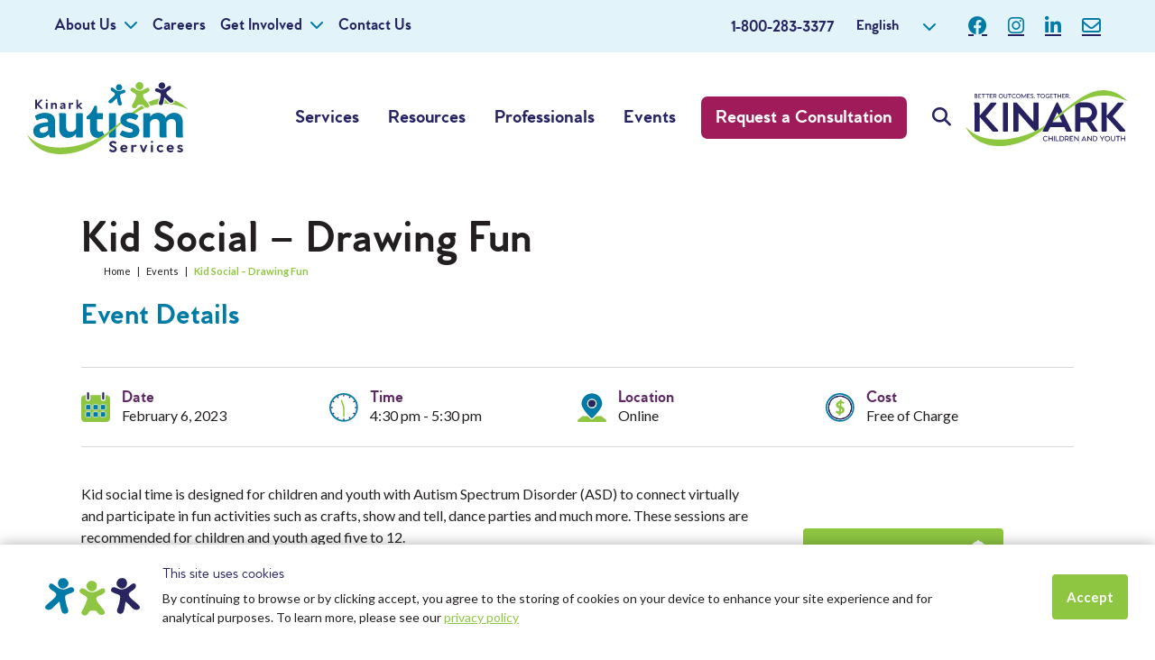

--- FILE ---
content_type: text/html; charset=UTF-8
request_url: https://kinarkautismservices.ca/event/kid-social-drawing-fun-3/
body_size: 24618
content:
<!doctype html>
<html lang="en-US">
<head>
	<meta charset="UTF-8">
<script>
var gform;gform||(document.addEventListener("gform_main_scripts_loaded",function(){gform.scriptsLoaded=!0}),document.addEventListener("gform/theme/scripts_loaded",function(){gform.themeScriptsLoaded=!0}),window.addEventListener("DOMContentLoaded",function(){gform.domLoaded=!0}),gform={domLoaded:!1,scriptsLoaded:!1,themeScriptsLoaded:!1,isFormEditor:()=>"function"==typeof InitializeEditor,callIfLoaded:function(o){return!(!gform.domLoaded||!gform.scriptsLoaded||!gform.themeScriptsLoaded&&!gform.isFormEditor()||(gform.isFormEditor()&&console.warn("The use of gform.initializeOnLoaded() is deprecated in the form editor context and will be removed in Gravity Forms 3.1."),o(),0))},initializeOnLoaded:function(o){gform.callIfLoaded(o)||(document.addEventListener("gform_main_scripts_loaded",()=>{gform.scriptsLoaded=!0,gform.callIfLoaded(o)}),document.addEventListener("gform/theme/scripts_loaded",()=>{gform.themeScriptsLoaded=!0,gform.callIfLoaded(o)}),window.addEventListener("DOMContentLoaded",()=>{gform.domLoaded=!0,gform.callIfLoaded(o)}))},hooks:{action:{},filter:{}},addAction:function(o,r,e,t){gform.addHook("action",o,r,e,t)},addFilter:function(o,r,e,t){gform.addHook("filter",o,r,e,t)},doAction:function(o){gform.doHook("action",o,arguments)},applyFilters:function(o){return gform.doHook("filter",o,arguments)},removeAction:function(o,r){gform.removeHook("action",o,r)},removeFilter:function(o,r,e){gform.removeHook("filter",o,r,e)},addHook:function(o,r,e,t,n){null==gform.hooks[o][r]&&(gform.hooks[o][r]=[]);var d=gform.hooks[o][r];null==n&&(n=r+"_"+d.length),gform.hooks[o][r].push({tag:n,callable:e,priority:t=null==t?10:t})},doHook:function(r,o,e){var t;if(e=Array.prototype.slice.call(e,1),null!=gform.hooks[r][o]&&((o=gform.hooks[r][o]).sort(function(o,r){return o.priority-r.priority}),o.forEach(function(o){"function"!=typeof(t=o.callable)&&(t=window[t]),"action"==r?t.apply(null,e):e[0]=t.apply(null,e)})),"filter"==r)return e[0]},removeHook:function(o,r,t,n){var e;null!=gform.hooks[o][r]&&(e=(e=gform.hooks[o][r]).filter(function(o,r,e){return!!(null!=n&&n!=o.tag||null!=t&&t!=o.priority)}),gform.hooks[o][r]=e)}});
</script>

	<meta name="viewport" content="width=device-width, initial-scale=1">
	<link rel="profile" href="https://gmpg.org/xfn/11">
	<link rel="shortcut icon" href="https://kinarkautismservices.ca/wp-content/themes/kinark/favicon.ico" />
	<meta name='robots' content='index, follow, max-image-preview:large, max-snippet:-1, max-video-preview:-1' />
	<style>img:is([sizes="auto" i], [sizes^="auto," i]) { contain-intrinsic-size: 3000px 1500px }</style>
	
	<!-- This site is optimized with the Yoast SEO plugin v24.6 - https://yoast.com/wordpress/plugins/seo/ -->
	<title>Kid Social - Drawing Fun | Kinark Autism Services | Child, Youth &amp; Family Autism Programs in Ontario |</title>
	<meta name="description" content="Sharpen your pencils, grab some paper, and join us for some virtual drawing fun!" />
	<link rel="canonical" href="https://kinarkautismservices.ca/event/kid-social-drawing-fun-3/" />
	<meta property="og:locale" content="en_US" />
	<meta property="og:type" content="article" />
	<meta property="og:title" content="Kid Social - Drawing Fun | Kinark Autism Services | Child, Youth &amp; Family Autism Programs in Ontario |" />
	<meta property="og:description" content="Sharpen your pencils, grab some paper, and join us for some virtual drawing fun!" />
	<meta property="og:url" content="https://kinarkautismservices.ca/event/kid-social-drawing-fun-3/" />
	<meta property="og:site_name" content="Kinark Autism Services | Child, Youth &amp; Family Autism Programs in Ontario |" />
	<meta property="article:publisher" content="https://www.facebook.com/KinarkAutismServices/" />
	<meta name="twitter:card" content="summary_large_image" />
	<meta name="twitter:label1" content="Est. reading time" />
	<meta name="twitter:data1" content="1 minute" />
	<script type="application/ld+json" class="yoast-schema-graph">{"@context":"https://schema.org","@graph":[{"@type":"WebPage","@id":"https://kinarkautismservices.ca/event/kid-social-drawing-fun-3/","url":"https://kinarkautismservices.ca/event/kid-social-drawing-fun-3/","name":"Kid Social - Drawing Fun | Kinark Autism Services | Child, Youth &amp; Family Autism Programs in Ontario |","isPartOf":{"@id":"https://kinarkautismservices.ca/#website"},"datePublished":"2022-12-16T14:41:46+00:00","description":"Sharpen your pencils, grab some paper, and join us for some virtual drawing fun!","breadcrumb":{"@id":"https://kinarkautismservices.ca/event/kid-social-drawing-fun-3/#breadcrumb"},"inLanguage":"en-US","potentialAction":[{"@type":"ReadAction","target":["https://kinarkautismservices.ca/event/kid-social-drawing-fun-3/"]}]},{"@type":"BreadcrumbList","@id":"https://kinarkautismservices.ca/event/kid-social-drawing-fun-3/#breadcrumb","itemListElement":[{"@type":"ListItem","position":1,"name":"Home","item":"https://kinarkautismservices.ca/"},{"@type":"ListItem","position":2,"name":"Events","item":"https://kinarkautismservices.ca/event/"},{"@type":"ListItem","position":3,"name":"Kid Social &#8211; Drawing Fun"}]},{"@type":"WebSite","@id":"https://kinarkautismservices.ca/#website","url":"https://kinarkautismservices.ca/","name":"Kinark Autism Services | Child, Youth &amp; Family Autism Programs in Ontario |","description":"Family and Youth Autism Support in Ontario","publisher":{"@id":"https://kinarkautismservices.ca/#organization"},"potentialAction":[{"@type":"SearchAction","target":{"@type":"EntryPoint","urlTemplate":"https://kinarkautismservices.ca/?s={search_term_string}"},"query-input":{"@type":"PropertyValueSpecification","valueRequired":true,"valueName":"search_term_string"}}],"inLanguage":"en-US"},{"@type":"Organization","@id":"https://kinarkautismservices.ca/#organization","name":"Kinark Autism Services","url":"https://kinarkautismservices.ca/","logo":{"@type":"ImageObject","inLanguage":"en-US","@id":"https://kinarkautismservices.ca/#/schema/logo/image/","url":"https://kinarkautismservices.ca/wp-content/uploads/2024/07/Untitled-design-70.png","contentUrl":"https://kinarkautismservices.ca/wp-content/uploads/2024/07/Untitled-design-70.png","width":1800,"height":1800,"caption":"Kinark Autism Services"},"image":{"@id":"https://kinarkautismservices.ca/#/schema/logo/image/"},"sameAs":["https://www.facebook.com/KinarkAutismServices/","https://www.instagram.com/kinarkautismservices/"]}]}</script>
	<!-- / Yoast SEO plugin. -->


<link rel='dns-prefetch' href='//cdnjs.cloudflare.com' />
<link rel="alternate" type="application/rss+xml" title="Kinark Autism Services | Child, Youth &amp; Family Autism Programs in Ontario | &raquo; Feed" href="https://kinarkautismservices.ca/feed/" />
<link rel="alternate" type="application/rss+xml" title="Kinark Autism Services | Child, Youth &amp; Family Autism Programs in Ontario | &raquo; Comments Feed" href="https://kinarkautismservices.ca/comments/feed/" />
<script>
window._wpemojiSettings = {"baseUrl":"https:\/\/s.w.org\/images\/core\/emoji\/16.0.1\/72x72\/","ext":".png","svgUrl":"https:\/\/s.w.org\/images\/core\/emoji\/16.0.1\/svg\/","svgExt":".svg","source":{"concatemoji":"https:\/\/kinarkautismservices.ca\/wp-includes\/js\/wp-emoji-release.min.js?ver=6.8.3"}};
/*! This file is auto-generated */
!function(s,n){var o,i,e;function c(e){try{var t={supportTests:e,timestamp:(new Date).valueOf()};sessionStorage.setItem(o,JSON.stringify(t))}catch(e){}}function p(e,t,n){e.clearRect(0,0,e.canvas.width,e.canvas.height),e.fillText(t,0,0);var t=new Uint32Array(e.getImageData(0,0,e.canvas.width,e.canvas.height).data),a=(e.clearRect(0,0,e.canvas.width,e.canvas.height),e.fillText(n,0,0),new Uint32Array(e.getImageData(0,0,e.canvas.width,e.canvas.height).data));return t.every(function(e,t){return e===a[t]})}function u(e,t){e.clearRect(0,0,e.canvas.width,e.canvas.height),e.fillText(t,0,0);for(var n=e.getImageData(16,16,1,1),a=0;a<n.data.length;a++)if(0!==n.data[a])return!1;return!0}function f(e,t,n,a){switch(t){case"flag":return n(e,"\ud83c\udff3\ufe0f\u200d\u26a7\ufe0f","\ud83c\udff3\ufe0f\u200b\u26a7\ufe0f")?!1:!n(e,"\ud83c\udde8\ud83c\uddf6","\ud83c\udde8\u200b\ud83c\uddf6")&&!n(e,"\ud83c\udff4\udb40\udc67\udb40\udc62\udb40\udc65\udb40\udc6e\udb40\udc67\udb40\udc7f","\ud83c\udff4\u200b\udb40\udc67\u200b\udb40\udc62\u200b\udb40\udc65\u200b\udb40\udc6e\u200b\udb40\udc67\u200b\udb40\udc7f");case"emoji":return!a(e,"\ud83e\udedf")}return!1}function g(e,t,n,a){var r="undefined"!=typeof WorkerGlobalScope&&self instanceof WorkerGlobalScope?new OffscreenCanvas(300,150):s.createElement("canvas"),o=r.getContext("2d",{willReadFrequently:!0}),i=(o.textBaseline="top",o.font="600 32px Arial",{});return e.forEach(function(e){i[e]=t(o,e,n,a)}),i}function t(e){var t=s.createElement("script");t.src=e,t.defer=!0,s.head.appendChild(t)}"undefined"!=typeof Promise&&(o="wpEmojiSettingsSupports",i=["flag","emoji"],n.supports={everything:!0,everythingExceptFlag:!0},e=new Promise(function(e){s.addEventListener("DOMContentLoaded",e,{once:!0})}),new Promise(function(t){var n=function(){try{var e=JSON.parse(sessionStorage.getItem(o));if("object"==typeof e&&"number"==typeof e.timestamp&&(new Date).valueOf()<e.timestamp+604800&&"object"==typeof e.supportTests)return e.supportTests}catch(e){}return null}();if(!n){if("undefined"!=typeof Worker&&"undefined"!=typeof OffscreenCanvas&&"undefined"!=typeof URL&&URL.createObjectURL&&"undefined"!=typeof Blob)try{var e="postMessage("+g.toString()+"("+[JSON.stringify(i),f.toString(),p.toString(),u.toString()].join(",")+"));",a=new Blob([e],{type:"text/javascript"}),r=new Worker(URL.createObjectURL(a),{name:"wpTestEmojiSupports"});return void(r.onmessage=function(e){c(n=e.data),r.terminate(),t(n)})}catch(e){}c(n=g(i,f,p,u))}t(n)}).then(function(e){for(var t in e)n.supports[t]=e[t],n.supports.everything=n.supports.everything&&n.supports[t],"flag"!==t&&(n.supports.everythingExceptFlag=n.supports.everythingExceptFlag&&n.supports[t]);n.supports.everythingExceptFlag=n.supports.everythingExceptFlag&&!n.supports.flag,n.DOMReady=!1,n.readyCallback=function(){n.DOMReady=!0}}).then(function(){return e}).then(function(){var e;n.supports.everything||(n.readyCallback(),(e=n.source||{}).concatemoji?t(e.concatemoji):e.wpemoji&&e.twemoji&&(t(e.twemoji),t(e.wpemoji)))}))}((window,document),window._wpemojiSettings);
</script>
<link rel='stylesheet' id='sbi_styles-css' href='https://kinarkautismservices.ca/wp-content/plugins/instagram-feed/css/sbi-styles.min.css?ver=6.9.1' media='all' />
<style id='wp-emoji-styles-inline-css'>

	img.wp-smiley, img.emoji {
		display: inline !important;
		border: none !important;
		box-shadow: none !important;
		height: 1em !important;
		width: 1em !important;
		margin: 0 0.07em !important;
		vertical-align: -0.1em !important;
		background: none !important;
		padding: 0 !important;
	}
</style>
<link rel='stylesheet' id='wp-block-library-css' href='https://kinarkautismservices.ca/wp-includes/css/dist/block-library/style.min.css?ver=6.8.3' media='all' />
<style id='classic-theme-styles-inline-css'>
/*! This file is auto-generated */
.wp-block-button__link{color:#fff;background-color:#32373c;border-radius:9999px;box-shadow:none;text-decoration:none;padding:calc(.667em + 2px) calc(1.333em + 2px);font-size:1.125em}.wp-block-file__button{background:#32373c;color:#fff;text-decoration:none}
</style>
<link rel='stylesheet' id='home-events-block-css' href='https://kinarkautismservices.ca/wp-content/themes/kinark/blocks/home-events/style.css?ver=1608153172' media='all' />
<link rel='stylesheet' id='parent-events-block-css' href='https://kinarkautismservices.ca/wp-content/themes/kinark/blocks/parent-events/style.css?ver=1620927032' media='all' />
<link rel='stylesheet' id='social-events-block-css' href='https://kinarkautismservices.ca/wp-content/themes/kinark/blocks/social-events/style.css?ver=1620927045' media='all' />
<link rel='stylesheet' id='supportgroup-events-block-css' href='https://kinarkautismservices.ca/wp-content/themes/kinark/blocks/supportgroup-events/style.css?ver=1620927050' media='all' />
<link rel='stylesheet' id='transition-events-block-css' href='https://kinarkautismservices.ca/wp-content/themes/kinark/blocks/transition-events/style.css?ver=1620927059' media='all' />
<link rel='stylesheet' id='info-events-block-css' href='https://kinarkautismservices.ca/wp-content/themes/kinark/blocks/info-events/style.css?ver=1620927028' media='all' />
<link rel='stylesheet' id='service-events-block-css' href='https://kinarkautismservices.ca/wp-content/themes/kinark/blocks/service-events/style.css?ver=1620927036' media='all' />
<style id='global-styles-inline-css'>
:root{--wp--preset--aspect-ratio--square: 1;--wp--preset--aspect-ratio--4-3: 4/3;--wp--preset--aspect-ratio--3-4: 3/4;--wp--preset--aspect-ratio--3-2: 3/2;--wp--preset--aspect-ratio--2-3: 2/3;--wp--preset--aspect-ratio--16-9: 16/9;--wp--preset--aspect-ratio--9-16: 9/16;--wp--preset--color--black: #000000;--wp--preset--color--cyan-bluish-gray: #abb8c3;--wp--preset--color--white: #ffffff;--wp--preset--color--pale-pink: #f78da7;--wp--preset--color--vivid-red: #cf2e2e;--wp--preset--color--luminous-vivid-orange: #ff6900;--wp--preset--color--luminous-vivid-amber: #fcb900;--wp--preset--color--light-green-cyan: #7bdcb5;--wp--preset--color--vivid-green-cyan: #00d084;--wp--preset--color--pale-cyan-blue: #8ed1fc;--wp--preset--color--vivid-cyan-blue: #0693e3;--wp--preset--color--vivid-purple: #9b51e0;--wp--preset--color--blue: #007ba6;--wp--preset--color--green: #8ec642;--wp--preset--color--purple: #5d2764;--wp--preset--color--indigo: #262262;--wp--preset--gradient--vivid-cyan-blue-to-vivid-purple: linear-gradient(135deg,rgba(6,147,227,1) 0%,rgb(155,81,224) 100%);--wp--preset--gradient--light-green-cyan-to-vivid-green-cyan: linear-gradient(135deg,rgb(122,220,180) 0%,rgb(0,208,130) 100%);--wp--preset--gradient--luminous-vivid-amber-to-luminous-vivid-orange: linear-gradient(135deg,rgba(252,185,0,1) 0%,rgba(255,105,0,1) 100%);--wp--preset--gradient--luminous-vivid-orange-to-vivid-red: linear-gradient(135deg,rgba(255,105,0,1) 0%,rgb(207,46,46) 100%);--wp--preset--gradient--very-light-gray-to-cyan-bluish-gray: linear-gradient(135deg,rgb(238,238,238) 0%,rgb(169,184,195) 100%);--wp--preset--gradient--cool-to-warm-spectrum: linear-gradient(135deg,rgb(74,234,220) 0%,rgb(151,120,209) 20%,rgb(207,42,186) 40%,rgb(238,44,130) 60%,rgb(251,105,98) 80%,rgb(254,248,76) 100%);--wp--preset--gradient--blush-light-purple: linear-gradient(135deg,rgb(255,206,236) 0%,rgb(152,150,240) 100%);--wp--preset--gradient--blush-bordeaux: linear-gradient(135deg,rgb(254,205,165) 0%,rgb(254,45,45) 50%,rgb(107,0,62) 100%);--wp--preset--gradient--luminous-dusk: linear-gradient(135deg,rgb(255,203,112) 0%,rgb(199,81,192) 50%,rgb(65,88,208) 100%);--wp--preset--gradient--pale-ocean: linear-gradient(135deg,rgb(255,245,203) 0%,rgb(182,227,212) 50%,rgb(51,167,181) 100%);--wp--preset--gradient--electric-grass: linear-gradient(135deg,rgb(202,248,128) 0%,rgb(113,206,126) 100%);--wp--preset--gradient--midnight: linear-gradient(135deg,rgb(2,3,129) 0%,rgb(40,116,252) 100%);--wp--preset--font-size--small: 13px;--wp--preset--font-size--medium: 20px;--wp--preset--font-size--large: 36px;--wp--preset--font-size--x-large: 42px;--wp--preset--spacing--20: 0.44rem;--wp--preset--spacing--30: 0.67rem;--wp--preset--spacing--40: 1rem;--wp--preset--spacing--50: 1.5rem;--wp--preset--spacing--60: 2.25rem;--wp--preset--spacing--70: 3.38rem;--wp--preset--spacing--80: 5.06rem;--wp--preset--shadow--natural: 6px 6px 9px rgba(0, 0, 0, 0.2);--wp--preset--shadow--deep: 12px 12px 50px rgba(0, 0, 0, 0.4);--wp--preset--shadow--sharp: 6px 6px 0px rgba(0, 0, 0, 0.2);--wp--preset--shadow--outlined: 6px 6px 0px -3px rgba(255, 255, 255, 1), 6px 6px rgba(0, 0, 0, 1);--wp--preset--shadow--crisp: 6px 6px 0px rgba(0, 0, 0, 1);}:where(.is-layout-flex){gap: 0.5em;}:where(.is-layout-grid){gap: 0.5em;}body .is-layout-flex{display: flex;}.is-layout-flex{flex-wrap: wrap;align-items: center;}.is-layout-flex > :is(*, div){margin: 0;}body .is-layout-grid{display: grid;}.is-layout-grid > :is(*, div){margin: 0;}:where(.wp-block-columns.is-layout-flex){gap: 2em;}:where(.wp-block-columns.is-layout-grid){gap: 2em;}:where(.wp-block-post-template.is-layout-flex){gap: 1.25em;}:where(.wp-block-post-template.is-layout-grid){gap: 1.25em;}.has-black-color{color: var(--wp--preset--color--black) !important;}.has-cyan-bluish-gray-color{color: var(--wp--preset--color--cyan-bluish-gray) !important;}.has-white-color{color: var(--wp--preset--color--white) !important;}.has-pale-pink-color{color: var(--wp--preset--color--pale-pink) !important;}.has-vivid-red-color{color: var(--wp--preset--color--vivid-red) !important;}.has-luminous-vivid-orange-color{color: var(--wp--preset--color--luminous-vivid-orange) !important;}.has-luminous-vivid-amber-color{color: var(--wp--preset--color--luminous-vivid-amber) !important;}.has-light-green-cyan-color{color: var(--wp--preset--color--light-green-cyan) !important;}.has-vivid-green-cyan-color{color: var(--wp--preset--color--vivid-green-cyan) !important;}.has-pale-cyan-blue-color{color: var(--wp--preset--color--pale-cyan-blue) !important;}.has-vivid-cyan-blue-color{color: var(--wp--preset--color--vivid-cyan-blue) !important;}.has-vivid-purple-color{color: var(--wp--preset--color--vivid-purple) !important;}.has-black-background-color{background-color: var(--wp--preset--color--black) !important;}.has-cyan-bluish-gray-background-color{background-color: var(--wp--preset--color--cyan-bluish-gray) !important;}.has-white-background-color{background-color: var(--wp--preset--color--white) !important;}.has-pale-pink-background-color{background-color: var(--wp--preset--color--pale-pink) !important;}.has-vivid-red-background-color{background-color: var(--wp--preset--color--vivid-red) !important;}.has-luminous-vivid-orange-background-color{background-color: var(--wp--preset--color--luminous-vivid-orange) !important;}.has-luminous-vivid-amber-background-color{background-color: var(--wp--preset--color--luminous-vivid-amber) !important;}.has-light-green-cyan-background-color{background-color: var(--wp--preset--color--light-green-cyan) !important;}.has-vivid-green-cyan-background-color{background-color: var(--wp--preset--color--vivid-green-cyan) !important;}.has-pale-cyan-blue-background-color{background-color: var(--wp--preset--color--pale-cyan-blue) !important;}.has-vivid-cyan-blue-background-color{background-color: var(--wp--preset--color--vivid-cyan-blue) !important;}.has-vivid-purple-background-color{background-color: var(--wp--preset--color--vivid-purple) !important;}.has-black-border-color{border-color: var(--wp--preset--color--black) !important;}.has-cyan-bluish-gray-border-color{border-color: var(--wp--preset--color--cyan-bluish-gray) !important;}.has-white-border-color{border-color: var(--wp--preset--color--white) !important;}.has-pale-pink-border-color{border-color: var(--wp--preset--color--pale-pink) !important;}.has-vivid-red-border-color{border-color: var(--wp--preset--color--vivid-red) !important;}.has-luminous-vivid-orange-border-color{border-color: var(--wp--preset--color--luminous-vivid-orange) !important;}.has-luminous-vivid-amber-border-color{border-color: var(--wp--preset--color--luminous-vivid-amber) !important;}.has-light-green-cyan-border-color{border-color: var(--wp--preset--color--light-green-cyan) !important;}.has-vivid-green-cyan-border-color{border-color: var(--wp--preset--color--vivid-green-cyan) !important;}.has-pale-cyan-blue-border-color{border-color: var(--wp--preset--color--pale-cyan-blue) !important;}.has-vivid-cyan-blue-border-color{border-color: var(--wp--preset--color--vivid-cyan-blue) !important;}.has-vivid-purple-border-color{border-color: var(--wp--preset--color--vivid-purple) !important;}.has-vivid-cyan-blue-to-vivid-purple-gradient-background{background: var(--wp--preset--gradient--vivid-cyan-blue-to-vivid-purple) !important;}.has-light-green-cyan-to-vivid-green-cyan-gradient-background{background: var(--wp--preset--gradient--light-green-cyan-to-vivid-green-cyan) !important;}.has-luminous-vivid-amber-to-luminous-vivid-orange-gradient-background{background: var(--wp--preset--gradient--luminous-vivid-amber-to-luminous-vivid-orange) !important;}.has-luminous-vivid-orange-to-vivid-red-gradient-background{background: var(--wp--preset--gradient--luminous-vivid-orange-to-vivid-red) !important;}.has-very-light-gray-to-cyan-bluish-gray-gradient-background{background: var(--wp--preset--gradient--very-light-gray-to-cyan-bluish-gray) !important;}.has-cool-to-warm-spectrum-gradient-background{background: var(--wp--preset--gradient--cool-to-warm-spectrum) !important;}.has-blush-light-purple-gradient-background{background: var(--wp--preset--gradient--blush-light-purple) !important;}.has-blush-bordeaux-gradient-background{background: var(--wp--preset--gradient--blush-bordeaux) !important;}.has-luminous-dusk-gradient-background{background: var(--wp--preset--gradient--luminous-dusk) !important;}.has-pale-ocean-gradient-background{background: var(--wp--preset--gradient--pale-ocean) !important;}.has-electric-grass-gradient-background{background: var(--wp--preset--gradient--electric-grass) !important;}.has-midnight-gradient-background{background: var(--wp--preset--gradient--midnight) !important;}.has-small-font-size{font-size: var(--wp--preset--font-size--small) !important;}.has-medium-font-size{font-size: var(--wp--preset--font-size--medium) !important;}.has-large-font-size{font-size: var(--wp--preset--font-size--large) !important;}.has-x-large-font-size{font-size: var(--wp--preset--font-size--x-large) !important;}
:where(.wp-block-post-template.is-layout-flex){gap: 1.25em;}:where(.wp-block-post-template.is-layout-grid){gap: 1.25em;}
:where(.wp-block-columns.is-layout-flex){gap: 2em;}:where(.wp-block-columns.is-layout-grid){gap: 2em;}
:root :where(.wp-block-pullquote){font-size: 1.5em;line-height: 1.6;}
</style>
<link rel='stylesheet' id='pb-accordion-blocks-style-css' href='https://kinarkautismservices.ca/wp-content/plugins/accordion-blocks/build/index.css?ver=1.5.0' media='all' />
<link rel='stylesheet' id='likebtn_style-css' href='https://kinarkautismservices.ca/wp-content/plugins/likebtn-like-button/public/css/style.css?ver=6.8.3' media='all' />
<link rel='stylesheet' id='bootstrap-css' href='https://cdnjs.cloudflare.com/ajax/libs/bootstrap/5.3.3/css/bootstrap.min.css?ver=5.3.3' media='all' />
<link rel='stylesheet' id='fontawesome-css' href='https://cdnjs.cloudflare.com/ajax/libs/font-awesome/6.4.2/css/all.min.css?ver=6.8.3' media='all' />
<link rel='stylesheet' id='kinark-style-css' href='https://kinarkautismservices.ca/wp-content/themes/kinark/style.css?ver=2.0.2' media='all' />
<link rel='stylesheet' id='custom-styles-css' href='https://kinarkautismservices.ca/wp-content/themes/kinark/styles-spark.css?ver=2.0' media='all' />
<link rel='stylesheet' id='wordpresscrm-layout-css' href='//kinarkautismservices.ca/wp-content/plugins/integration-dynamics/resources/front/css/wordpresscrm.css?ver=6.8.3' media='all' />
<link rel='stylesheet' id='wordpresscrm-jquery-css' href='//kinarkautismservices.ca/wp-content/plugins/integration-dynamics/resources/front/css/wordpresscrm-jqueryui-css.css?ver=6.8.3' media='all' />
<link rel='stylesheet' id='jquery-datetimepicker-css' href='//kinarkautismservices.ca/wp-content/plugins/integration-dynamics/resources/front/css/jquery.datetimepicker.css?ver=6.8.3' media='all' />
<script src="https://kinarkautismservices.ca/wp-includes/js/jquery/jquery.min.js?ver=3.7.1" id="jquery-core-js"></script>
<script src="https://kinarkautismservices.ca/wp-includes/js/jquery/jquery-migrate.min.js?ver=3.4.1" id="jquery-migrate-js"></script>
<script id="likebtn_frontend-js-extra">
var likebtn_eh_data = {"ajaxurl":"https:\/\/kinarkautismservices.ca\/wp-admin\/admin-ajax.php","security":"52b2883a30"};
</script>
<script src="https://kinarkautismservices.ca/wp-content/plugins/likebtn-like-button/public/js/frontend.js?ver=6.8.3" id="likebtn_frontend-js"></script>
<link rel="https://api.w.org/" href="https://kinarkautismservices.ca/wp-json/" /><link rel="alternate" title="JSON" type="application/json" href="https://kinarkautismservices.ca/wp-json/wp/v2/event/3158" /><link rel="EditURI" type="application/rsd+xml" title="RSD" href="https://kinarkautismservices.ca/xmlrpc.php?rsd" />
<meta name="generator" content="WordPress 6.8.3" />
<link rel='shortlink' href='https://kinarkautismservices.ca/?p=3158' />
<link rel="alternate" title="oEmbed (JSON)" type="application/json+oembed" href="https://kinarkautismservices.ca/wp-json/oembed/1.0/embed?url=https%3A%2F%2Fkinarkautismservices.ca%2Fevent%2Fkid-social-drawing-fun-3%2F" />
<link rel="alternate" title="oEmbed (XML)" type="text/xml+oembed" href="https://kinarkautismservices.ca/wp-json/oembed/1.0/embed?url=https%3A%2F%2Fkinarkautismservices.ca%2Fevent%2Fkid-social-drawing-fun-3%2F&#038;format=xml" />
<meta name="cdp-version" content="1.4.9" />
                    <script type = "text/javascript" >
                        (function() {
                          function runOnLoad() {
                            var element = document.createElement("script"),
                                tags = document.getElementsByTagName("script"),
                                m = tags[tags.length - 1];
                      
                            element.async = 0;
                            element.src = "https://widget.instabot.io/jsapi/rokoInstabot.js?apiKey=U7a7eU%2BSkDpR38bKXqje8KkEOvGnzijX4zaa3CMqY1M%3D";
                            m.parentNode.insertBefore(element, m);
                          }
                    
                          function instabotDelay() {
                              setTimeout(runOnLoad, 0);
                          }
                    
                          if (window.addEventListener) {
                              window.addEventListener("load", instabotDelay, false);
                    
                          } else if (window.attachEvent) {
                              window.attachEvent("onload", instabotDelay);
                          }
                        })();
                    </script>
                <style>.recentcomments a{display:inline !important;padding:0 !important;margin:0 !important;}</style>		<style id="wp-custom-css">
			.has-indigo-background-color {
	background-color:#262262;
}

.has-blue-background-color {
	background-color:#007ba6;
}

.has-green-background-color {
	background-color:#8ec642;
}

.has-purple-background-color{
	background-color:#5d2764;
}

.has-white-color strong {
	color:#fff !important;
}		</style>
		
    <!-- Google Tag Manager -->
    <script>(function(w,d,s,l,i){w[l]=w[l]||[];w[l].push({'gtm.start':
    new Date().getTime(),event:'gtm.js'});var f=d.getElementsByTagName(s)[0],
    j=d.createElement(s),dl=l!='dataLayer'?'&l='+l:'';j.async=true;j.src=
    'https://www.googletagmanager.com/gtm.js?id='+i+dl;f.parentNode.insertBefore(j,f);
    })(window,document,'script','dataLayer','GTM-MQ2ZHQB');</script>
    <!-- End Google Tag Manager -->

    <!-- Google Tag Manager -->
    <script>(function(w,d,s,l,i){w[l]=w[l]||[];w[l].push({'gtm.start':
    new Date().getTime(),event:'gtm.js'});var f=d.getElementsByTagName(s)[0],
    j=d.createElement(s),dl=l!='dataLayer'?'&l='+l:'';j.async=true;j.src=
    'https://www.googletagmanager.com/gtm.js?id='+i+dl;f.parentNode.insertBefore(j,f);
    })(window,document,'script','dataLayer','GTM-WH5K7XR');</script>
    <!-- End Google Tag Manager -->

    <!-- Google tag (gtag.js) -->
    <script async src="https://www.googletagmanager.com/gtag/js?id=G-6K6D8GQ8TR"></script>
    <script>
      window.dataLayer = window.dataLayer || [];
      function gtag(){dataLayer.push(arguments);}
      gtag('js', new Date());
      gtag('config', 'G-6K6D8GQ8TR');
    </script>

<!-- Google tag (gtag.js) -->
<script async src="https://www.googletagmanager.com/gtag/js?id=AW-11113425024"></script>
<script>
  window.dataLayer = window.dataLayer || [];
  function gtag(){dataLayer.push(arguments);}
  gtag('js', new Date());
  gtag('config', 'AW-11113425024');
</script>


		        
</head>

<body class="wp-singular event-template-default single single-event postid-3158 wp-theme-kinark no-sidebar">

<!-- Google Tag Manager (noscript) -->
<noscript><iframe src="https://www.googletagmanager.com/ns.html?id=GTM-MQ2ZHQB"
height="0" width="0" style="display:none;visibility:hidden"></iframe></noscript>
<!-- End Google Tag Manager (noscript) -->

<div id="page" class="site">
    <a class="skip-link screen-reader-text" href="#primary">Skip to content</a>

    <header id="masthead" class="site-header">

        <!--Rafter-->
        <div class="site-header-rafter">
            <div class="container">

                <!--Site Rafter Naivgation-->
                <nav class="rafter-navigation">
                    <div class="menu-rafter-container"><ul id="rafter-menu" class="menu"><li  id="menu-item-4877" class="menu-item menu-item-type-custom menu-item-object-custom menu-item-has-children dropdown nav-item nav-item-4877"><a href="#" class="nav-link  dropdown-toggle" data-bs-toggle="dropdown" aria-haspopup="true" aria-expanded="false">About Us</a>
<ul class="dropdown-menu  depth_0">
	<li  id="menu-item-4878" class="menu-item menu-item-type-post_type menu-item-object-page nav-item nav-item-4878"><a href="https://kinarkautismservices.ca/our-team/" class="dropdown-item ">Our Team</a></li>
	<li  id="menu-item-4879" class="menu-item menu-item-type-post_type menu-item-object-page current_page_parent nav-item nav-item-4879"><a href="https://kinarkautismservices.ca/autism-blog/" class="dropdown-item ">Blog</a></li>
	<li  id="menu-item-4880" class="menu-item menu-item-type-post_type menu-item-object-page nav-item nav-item-4880"><a href="https://kinarkautismservices.ca/news-media/" class="dropdown-item ">News &#038; Media</a></li>
	<li  id="menu-item-4882" class="menu-item menu-item-type-post_type menu-item-object-page nav-item nav-item-4882"><a href="https://kinarkautismservices.ca/events-calendar/" class="dropdown-item ">Upcoming Events</a></li>
	<li  id="menu-item-4881" class="menu-item menu-item-type-post_type menu-item-object-page nav-item nav-item-4881"><a href="https://kinarkautismservices.ca/faqs/" class="dropdown-item ">Frequently Asked Questions</a></li>
</ul>
</li>
<li  id="menu-item-4884" class="menu-item menu-item-type-custom menu-item-object-custom nav-item nav-item-4884"><a target="_blank" href="https://www.kinark.on.ca/join-the-kinark-team/" class="nav-link ">Careers</a></li>
<li  id="menu-item-6394" class="menu-item menu-item-type-post_type menu-item-object-page menu-item-has-children dropdown nav-item nav-item-6394"><a href="https://kinarkautismservices.ca/student-placement/" class="nav-link  dropdown-toggle" data-bs-toggle="dropdown" aria-haspopup="true" aria-expanded="false">Get Involved</a>
<ul class="dropdown-menu  depth_0">
	<li  id="menu-item-6395" class="menu-item menu-item-type-post_type menu-item-object-page nav-item nav-item-6395"><a href="https://kinarkautismservices.ca/student-placement/" class="dropdown-item ">Student Placements</a></li>
	<li  id="menu-item-4883" class="menu-item menu-item-type-post_type menu-item-object-page nav-item nav-item-4883"><a href="https://kinarkautismservices.ca/volunteer-with-us/" class="dropdown-item ">Volunteer</a></li>
</ul>
</li>
<li  id="menu-item-4885" class="menu-item menu-item-type-post_type menu-item-object-page nav-item nav-item-4885"><a href="https://kinarkautismservices.ca/contact-us/" class="nav-link ">Contact Us</a></li>
</ul></div>                </nav>

                <!--Content-->
                <div class="site-contact">
                    <section id="custom_html-2" class="widget_text widget widget_custom_html"><span class="hidden">Contact Us</span><div class="textwidget custom-html-widget"><a href="tel:1-800-283-3377" class="tel no-break" title="Contact Us">1-800-283-3377</a></div></section>                </div>

                <!--Language-->
                <div id="site-language" class="language-switcher">
                    <div class="gtranslate_wrapper" id="gt-wrapper-34618378"></div>                </div>

                <!--Social-->
                <nav class="site-social">
                    <div class="menu-social-container"><ul id="social-menu" class="menu"><li id="menu-item-12" class="fb menu-item menu-item-type-custom menu-item-object-custom menu-item-12"><a target="_blank" href="https://www.facebook.com/kinarkautismservices">Kinark on Facebook</a></li>
<li id="menu-item-13" class="ig menu-item menu-item-type-custom menu-item-object-custom menu-item-13"><a target="_blank" href="https://www.instagram.com/kinarkautismservices/">Kinark on Instagram</a></li>
<li id="menu-item-4886" class="li menu-item menu-item-type-custom menu-item-object-custom menu-item-4886"><a target="_blank" href="https://ca.linkedin.com/showcase/kinarkautismservices/">Kinark on Linkedin</a></li>
<li id="menu-item-898" class="newsletter menu-item menu-item-type-custom menu-item-object-custom menu-item-898"><a href="/#newsletter">Newsletter</a></li>
</ul></div>                </nav>

            </div>
        </div>

        <!--Mobile Action-->
        <div class="site-mobile-action">
            <div class="menu-mobile-action-menu-container"><ul id="mobile-action-menu" class="menu"><li id="menu-item-5014" class="menu-item menu-item-type-post_type menu-item-object-page menu-item-5014"><a href="https://kinarkautismservices.ca/request-a-free-consultation/">Request a Free Consultation</a></li>
</ul></div>        </div>

        <!--Main Header-->
        <div class="site-header-main">
            <div class="container">
                <div class="logo">
                    <button class="menu-toggle" aria-controls="primary-menu" aria-expanded="false">Toggle Menu</button>
                    <div class="logo"><a href="https://kinarkautismservices.ca/" rel="home">
                            <img src="https://kinarkautismservices.ca/wp-content/themes/kinark/assets/images/logo-kas.svg" alt="" height="80"/>
                        </a>
                    </div>
                </div>
                <div class="logo-secondary">
                    <a href="https://www.kinark.on.ca/" target="_blank" class="logo-kinark">
                        <img src="https://kinarkautismservices.ca/wp-content/themes/kinark/assets/images/logo-kinark.svg" alt="" height="80"/>
                    </a>
                </div>
                <div id="site-navigation" class="site-nav">
                    <nav class="navigation">
                        <!--Site Navigation-->
                        <div class="menu-main-menu-container"><ul id="primary-menu" class="menu"><li  id="menu-item-4887" class="menu-item menu-item-type-custom menu-item-object-custom menu-item-has-children dropdown nav-item nav-item-4887"><a href="#" class="nav-link  dropdown-toggle" data-bs-toggle="dropdown" aria-haspopup="true" aria-expanded="false">Services</a>
<ul class="dropdown-menu  depth_0">
	<li  id="menu-item-30" class="menu-item menu-item-type-custom menu-item-object-custom menu-item-has-children dropdown nav-item nav-item-30 dropdown-menu dropdown-menu-end"><a href="#" class="dropdown-item  dropdown-title">Programs &#038; Services</a>
	<ul class="dropdown-menu sub-menu  depth_1">
		<li  id="menu-item-4892" class="menu-item menu-item-type-post_type menu-item-object-page nav-item nav-item-4892"><a href="https://kinarkautismservices.ca/service-directory/" class="dropdown-item ">Service Directory</a></li>
		<li  id="menu-item-6067" class="menu-item menu-item-type-post_type menu-item-object-page menu-item-has-children dropdown nav-item nav-item-6067 dropdown-menu dropdown-menu-end"><a href="https://kinarkautismservices.ca/applied-behaviour-analysis/" class="dropdown-item  dropdown-toggle" data-bs-toggle="dropdown" aria-haspopup="true" aria-expanded="false">Applied Behaviour Analysis (ABA) Services</a>
		<ul class="dropdown-menu sub-menu  depth_2">
			<li  id="menu-item-283" class="menu-item menu-item-type-post_type menu-item-object-program nav-item nav-item-283"><a href="https://kinarkautismservices.ca/programs-and-services/applied-behaviour-analysis-aba-services/aba-coaching-services/" class="dropdown-item ">ABA Coaching Services</a></li>
			<li  id="menu-item-626" class="menu-item menu-item-type-post_type menu-item-object-program nav-item nav-item-626"><a href="https://kinarkautismservices.ca/programs-and-services/applied-behaviour-analysis-aba-services/centre-based-aba-services/" class="dropdown-item ">Centre-based ABA Services</a></li>
			<li  id="menu-item-4492" class="menu-item menu-item-type-custom menu-item-object-custom nav-item nav-item-4492"><a href="https://kinarkautismservices.ca/programs-and-services/applied-behaviour-analysis-aba-services/groups/" class="dropdown-item ">Group-based ABA Services</a></li>
			<li  id="menu-item-3445" class="menu-item menu-item-type-custom menu-item-object-custom nav-item nav-item-3445"><a href="https://kinarkautismservices.ca/programs-and-services/applied-behaviour-analysis-aba-services/home-based-aba-services/" class="dropdown-item ">Home-based ABA Services</a></li>
			<li  id="menu-item-4000" class="menu-item menu-item-type-custom menu-item-object-custom nav-item nav-item-4000"><a href="https://kinarkautismservices.ca/programs-and-services/applied-behaviour-analysis-aba-services/virtual-program-services/" class="dropdown-item ">Virtual ABA Services</a></li>
		</ul>
</li>
		<li  id="menu-item-2486" class="menu-item menu-item-type-custom menu-item-object-custom nav-item nav-item-2486"><a href="https://kinarkautismservices.ca/programs-and-services/connections-for-students/" class="dropdown-item ">Connections for Students</a></li>
		<li  id="menu-item-426" class="menu-item menu-item-type-custom menu-item-object-custom menu-item-has-children dropdown nav-item nav-item-426 dropdown-menu dropdown-menu-end"><a href="#" class="dropdown-item  dropdown-toggle" data-bs-toggle="dropdown" aria-haspopup="true" aria-expanded="false">Foundational Family Services</a>
		<ul class="dropdown-menu sub-menu  depth_2">
			<li  id="menu-item-242" class="menu-item menu-item-type-post_type menu-item-object-program nav-item nav-item-242"><a href="https://kinarkautismservices.ca/programs-and-services/foundational-family-services/brief-behavioural-consultation/" class="dropdown-item ">Brief Behavioural Consultation</a></li>
			<li  id="menu-item-5427" class="menu-item menu-item-type-custom menu-item-object-custom nav-item nav-item-5427"><a href="https://kinarkautismservices.ca/programs-and-services/family-support-groups/" class="dropdown-item ">Family Support Groups</a></li>
			<li  id="menu-item-244" class="menu-item menu-item-type-post_type menu-item-object-program nav-item nav-item-244"><a href="https://kinarkautismservices.ca/programs-and-services/foundational-family-services/kinark-kreates/" class="dropdown-item ">Kinark Kreates</a></li>
			<li  id="menu-item-243" class="menu-item menu-item-type-post_type menu-item-object-program nav-item nav-item-243"><a href="https://kinarkautismservices.ca/programs-and-services/foundational-family-services/information-and-resource-sessions/" class="dropdown-item ">OAP Information and Resource Sessions</a></li>
			<li  id="menu-item-245" class="menu-item menu-item-type-post_type menu-item-object-program nav-item nav-item-245"><a href="https://kinarkautismservices.ca/programs-and-services/foundational-family-services/parent-and-caregiver-education/" class="dropdown-item ">Parent &#038; Caregiver Education</a></li>
			<li  id="menu-item-246" class="menu-item menu-item-type-post_type menu-item-object-program nav-item nav-item-246"><a href="https://kinarkautismservices.ca/programs-and-services/foundational-family-services/resource-kits/" class="dropdown-item ">Resource Kits</a></li>
			<li  id="menu-item-247" class="menu-item menu-item-type-post_type menu-item-object-program nav-item nav-item-247"><a href="https://kinarkautismservices.ca/programs-and-services/foundational-family-services/service-navigation-and-coordination/" class="dropdown-item ">Service Navigation and Coordination</a></li>
			<li  id="menu-item-285" class="menu-item menu-item-type-post_type menu-item-object-program nav-item nav-item-285"><a href="https://kinarkautismservices.ca/programs-and-services/foundational-family-services/social-time/" class="dropdown-item ">Social Time</a></li>
			<li  id="menu-item-284" class="menu-item menu-item-type-post_type menu-item-object-program nav-item nav-item-284"><a href="https://kinarkautismservices.ca/programs-and-services/foundational-family-services/transition-supports/" class="dropdown-item ">Transition Supports</a></li>
		</ul>
</li>
		<li  id="menu-item-4471" class="menu-item menu-item-type-custom menu-item-object-custom nav-item nav-item-4471"><a href="https://kinarkautismservices.ca/programs-and-services/applied-behaviour-analysis-aba-services/group-based-aba-services/" class="dropdown-item ">Group-based Services</a></li>
		<li  id="menu-item-7194" class="menu-item menu-item-type-custom menu-item-object-custom menu-item-has-children dropdown nav-item nav-item-7194 dropdown-menu dropdown-menu-end"><a href="#" class="dropdown-item  dropdown-toggle" data-bs-toggle="dropdown" aria-haspopup="true" aria-expanded="false">Kinark Camps</a>
		<ul class="dropdown-menu sub-menu  depth_2">
			<li  id="menu-item-7103" class="menu-item menu-item-type-custom menu-item-object-custom nav-item nav-item-7103"><a href="https://kinarkautismservices.ca/programs-and-services/kinark-camps/" class="dropdown-item ">March Break Camps</a></li>
			<li  id="menu-item-7193" class="menu-item menu-item-type-custom menu-item-object-custom nav-item nav-item-7193"><a href="https://kinarkautismservices.ca/programs-and-services/summer-camps/" class="dropdown-item ">Summer Camps</a></li>
		</ul>
</li>
		<li  id="menu-item-2431" class="menu-item menu-item-type-custom menu-item-object-custom menu-item-has-children dropdown nav-item nav-item-2431 dropdown-menu dropdown-menu-end"><a href="/oap-early-years-services" class="dropdown-item  dropdown-toggle" data-bs-toggle="dropdown" aria-haspopup="true" aria-expanded="false">OAP Early Years Services</a>
		<ul class="dropdown-menu sub-menu  depth_2">
			<li  id="menu-item-1919" class="menu-item menu-item-type-custom menu-item-object-custom nav-item nav-item-1919"><a href="https://kinarkautismservices.ca/programs-and-services/caregiver-mediated-early-years-programs/" class="dropdown-item ">Caregiver-mediated Early Years Programs</a></li>
			<li  id="menu-item-2430" class="menu-item menu-item-type-post_type menu-item-object-page nav-item nav-item-2430"><a href="https://kinarkautismservices.ca/entry-to-school-program/" class="dropdown-item ">Entry to School Program</a></li>
		</ul>
</li>
	</ul>
</li>
</ul>
</li>
<li  id="menu-item-4889" class="one-column menu-item menu-item-type-custom menu-item-object-custom menu-item-has-children dropdown nav-item nav-item-4889"><a href="#" class="nav-link  dropdown-toggle" data-bs-toggle="dropdown" aria-haspopup="true" aria-expanded="false">Resources</a>
<ul class="dropdown-menu  depth_0">
	<li  id="menu-item-5654" class="menu-item menu-item-type-custom menu-item-object-custom menu-item-has-children dropdown nav-item nav-item-5654 dropdown-menu dropdown-menu-end"><a class="dropdown-item  dropdown-title">Resources</a>
	<ul class="dropdown-menu sub-menu  depth_1">
		<li  id="menu-item-52" class="menu-item menu-item-type-post_type menu-item-object-page nav-item nav-item-52"><a href="https://kinarkautismservices.ca/autism-resources/" class="dropdown-item ">Autism Resources</a></li>
		<li  id="menu-item-46" class="menu-item menu-item-type-post_type menu-item-object-page nav-item nav-item-46"><a href="https://kinarkautismservices.ca/early-signs/" class="dropdown-item ">Early Signs of Autism</a></li>
		<li  id="menu-item-277" class="menu-item menu-item-type-custom menu-item-object-custom nav-item nav-item-277"><a target="_blank" href="https://www.ontario.ca/page/ontario-autism-program" class="dropdown-item ">Learn more: Ontario Autism Program</a></li>
		<li  id="menu-item-6993" class="menu-item menu-item-type-post_type menu-item-object-page nav-item nav-item-6993"><a href="https://kinarkautismservices.ca/money-matters/" class="dropdown-item ">Money Matters</a></li>
		<li  id="menu-item-45" class="menu-item menu-item-type-post_type menu-item-object-page nav-item nav-item-45"><a href="https://kinarkautismservices.ca/newly-diagnosed/" class="dropdown-item ">Newly Diagnosed</a></li>
		<li  id="menu-item-44" class="menu-item menu-item-type-post_type menu-item-object-page nav-item nav-item-44"><a href="https://kinarkautismservices.ca/parents-caregivers/" class="dropdown-item ">Parents &#038; Caregivers</a></li>
		<li  id="menu-item-3822" class="nav-thumb menu-item menu-item-type-post_type menu-item-object-page nav-item nav-item-3822"><a href="https://kinarkautismservices.ca/autism-resources/service-guide/" class="dropdown-item "><img width="230" height="300" src="https://kinarkautismservices.ca/wp-content/uploads/2025/04/Screenshot-2025-04-02-194838-230x300.png" class="attachment-medium size-medium wp-post-image" alt="Cover of Kinark Autism Services 2025-2026 Service Guide." decoding="async" fetchpriority="high" srcset="https://kinarkautismservices.ca/wp-content/uploads/2025/04/Screenshot-2025-04-02-194838-230x300.png 230w, https://kinarkautismservices.ca/wp-content/uploads/2025/04/Screenshot-2025-04-02-194838.png 521w" sizes="(max-width: 230px) 100vw, 230px" />Service Guide</a></li>
	</ul>
</li>
</ul>
</li>
<li  id="menu-item-4890" class="menu-item menu-item-type-custom menu-item-object-custom menu-item-has-children dropdown nav-item nav-item-4890"><a href="#" class="nav-link  dropdown-toggle" data-bs-toggle="dropdown" aria-haspopup="true" aria-expanded="false">Professionals</a>
<ul class="dropdown-menu  depth_0">
	<li  id="menu-item-4891" class="nav-heading menu-item menu-item-type-custom menu-item-object-custom menu-item-has-children dropdown nav-item nav-item-4891 dropdown-menu dropdown-menu-end"><a href="#" class="dropdown-item  dropdown-title">For Professionals</a>
	<ul class="dropdown-menu sub-menu  depth_1">
		<li  id="menu-item-3802" class="menu-item menu-item-type-post_type menu-item-object-page nav-item nav-item-3802"><a href="https://kinarkautismservices.ca/continuing-education-unit-series/" class="dropdown-item ">Continuing Education Unit Series</a></li>
		<li  id="menu-item-4056" class="menu-item menu-item-type-post_type menu-item-object-page nav-item nav-item-4056"><a href="https://kinarkautismservices.ca/professional-resources/professional-programs-2/" class="dropdown-item ">Programs</a></li>
		<li  id="menu-item-4361" class="menu-item menu-item-type-post_type menu-item-object-page nav-item nav-item-4361"><a href="https://kinarkautismservices.ca/professional-resources/" class="dropdown-item ">Referral Form</a></li>
	</ul>
</li>
</ul>
</li>
<li  id="menu-item-147" class="menu-item menu-item-type-post_type menu-item-object-page nav-item nav-item-147"><a href="https://kinarkautismservices.ca/events-calendar/" class="nav-link ">Events</a></li>
<li  id="menu-item-43" class="btn menu-item menu-item-type-post_type menu-item-object-page nav-item nav-item-43"><a href="https://kinarkautismservices.ca/request-a-free-consultation/" class="nav-link ">Request a Consultation</a></li>
<li><a href="#" class="btn-search search menu-item"><span class="fa fas fa-search"></span></a></li></ul></div>                        <!-- Mobile Rafter Navigation-->
                        <div class="menu-rafter-container"><ul id="rafter-menu" class="menu"><li  class="menu-item menu-item-type-custom menu-item-object-custom menu-item-has-children dropdown nav-item nav-item-4877"><a href="#" class="nav-link  dropdown-toggle" data-bs-toggle="dropdown" aria-haspopup="true" aria-expanded="false">About Us</a>
<ul class="dropdown-menu  depth_0">
	<li  class="menu-item menu-item-type-post_type menu-item-object-page nav-item nav-item-4878"><a href="https://kinarkautismservices.ca/our-team/" class="dropdown-item ">Our Team</a></li>
	<li  class="menu-item menu-item-type-post_type menu-item-object-page current_page_parent nav-item nav-item-4879"><a href="https://kinarkautismservices.ca/autism-blog/" class="dropdown-item ">Blog</a></li>
	<li  class="menu-item menu-item-type-post_type menu-item-object-page nav-item nav-item-4880"><a href="https://kinarkautismservices.ca/news-media/" class="dropdown-item ">News &#038; Media</a></li>
	<li  class="menu-item menu-item-type-post_type menu-item-object-page nav-item nav-item-4882"><a href="https://kinarkautismservices.ca/events-calendar/" class="dropdown-item ">Upcoming Events</a></li>
	<li  class="menu-item menu-item-type-post_type menu-item-object-page nav-item nav-item-4881"><a href="https://kinarkautismservices.ca/faqs/" class="dropdown-item ">Frequently Asked Questions</a></li>
</ul>
</li>
<li  class="menu-item menu-item-type-custom menu-item-object-custom nav-item nav-item-4884"><a target="_blank" href="https://www.kinark.on.ca/join-the-kinark-team/" class="nav-link ">Careers</a></li>
<li  class="menu-item menu-item-type-post_type menu-item-object-page menu-item-has-children dropdown nav-item nav-item-6394"><a href="https://kinarkautismservices.ca/student-placement/" class="nav-link  dropdown-toggle" data-bs-toggle="dropdown" aria-haspopup="true" aria-expanded="false">Get Involved</a>
<ul class="dropdown-menu  depth_0">
	<li  class="menu-item menu-item-type-post_type menu-item-object-page nav-item nav-item-6395"><a href="https://kinarkautismservices.ca/student-placement/" class="dropdown-item ">Student Placements</a></li>
	<li  class="menu-item menu-item-type-post_type menu-item-object-page nav-item nav-item-4883"><a href="https://kinarkautismservices.ca/volunteer-with-us/" class="dropdown-item ">Volunteer</a></li>
</ul>
</li>
<li  class="menu-item menu-item-type-post_type menu-item-object-page nav-item nav-item-4885"><a href="https://kinarkautismservices.ca/contact-us/" class="nav-link ">Contact Us</a></li>
</ul></div>                    </nav>
                    <!--Social-->
                    <nav class="site-social">
                        <div class="menu-social-container"><ul id="social-menu" class="menu"><li class="fb menu-item menu-item-type-custom menu-item-object-custom menu-item-12"><a target="_blank" href="https://www.facebook.com/kinarkautismservices">Kinark on Facebook</a></li>
<li class="ig menu-item menu-item-type-custom menu-item-object-custom menu-item-13"><a target="_blank" href="https://www.instagram.com/kinarkautismservices/">Kinark on Instagram</a></li>
<li class="li menu-item menu-item-type-custom menu-item-object-custom menu-item-4886"><a target="_blank" href="https://ca.linkedin.com/showcase/kinarkautismservices/">Kinark on Linkedin</a></li>
<li class="newsletter menu-item menu-item-type-custom menu-item-object-custom menu-item-898"><a href="/#newsletter">Newsletter</a></li>
</ul></div>                    </nav>
                </div>
            </div>
        </div>
        <div class="site-search">
            <form role="search" method="get" action="/">
                <label for="s">
                    <input type="search" class="search-field" placeholder="What are you looking for?" value="" name="s" id="s">
                </label>
                <button type="submit" class="search-submit button">Search</button>
                <button type="button" class="close-button" title="Close"><span class="fa fas fa-close"></span></button>
            </form>
        </div>
                    <div class="site-notice"><a href="/programs-and-services/kinark-camps/" target="_blank"><strong>Avail 10% Early Bird Discount </strong> on March Break Camp.</a>
<a href="#" class="close"><span class="fas fa-times"></span></a></div>            </header><!-- #masthead -->
	<main id="primary" class="site-main">

		            <article id="post-3158" class="post-3158 event type-event status-publish hentry">
                <header class="entry-header" >
                    <div class="content">
                        <h1 class="entry-title">Kid Social &#8211; Drawing Fun</h1>                    </div>
                </header><!-- .entry-header -->
                <div class="entry-breadcrumbs"><a href="https://kinarkautismservices.ca" class="breadcrumb-home">Home</a> | <a href="/events-calendar" class="breadcrumb-ancestor">Events</a> | <span title="Kid Social &#8211; Drawing Fun" class="breadcrumb-current">Kid Social &#8211; Drawing Fun</span></div>                <div class="event--container">
                <div class="event--details-container">
                    <h1>Event Details</h1>
                    <div class="event--details">
                        <div class="event--date">
                            <h3>Date</h3>
                            <div class="value">February 6, 2023</div>
                        </div>
                        <div class="event--time">
                            <h3>Time</h3>
                            <div class="value">4:30 pm                            -                            5:30 pm</div>
                        </div>
                                                    <div class="event--location">
                                <h3>Location</h3>
                                <div class="value">
                                                                        Online                                                                     </div>
                            </div>
                                                                            <div class="event--cost">
                                <h3>Cost</h3>
                                <div class="value">Free of Charge</div>
                            </div>
                                            </div>
                </div>
                <div class="entry-content">
                    <p>Kid social time is designed for children and youth with Autism Spectrum Disorder (ASD) to connect virtually and participate in fun activities such as crafts, show and tell, dance parties and much more. These sessions are recommended for children and youth aged five to 12.</p>
<p>Sharpen your pencils, grab some paper, and join us for some virtual drawing fun!</p>
                </div><!-- .entry-content -->
                <div class="sidebar">
                                            <div class="event--register">
                            <a href="https://app.clearevent.com/register?form=917b88ea-bd23-4da0-ab2e-c3cc101c33ca" class="button newsletter-button" target="_blank">Click Here to Register</a>
                        </div>
                                        <div class="event--share">
                        <h3>Share</h3>
                        <ul class="share-links">
                            <li><a href="https://www.facebook.com/sharer/sharer.php?u=https%3A%2F%2Fkinarkautismservices.ca%2Fevent%2Fkid-social-drawing-fun-3%2F" class="fb" target="_blank" title="Share on Facebook">Share on Facebook</a>
                            <li><a href="https://kinarkautismservices.ca/event/kid-social-drawing-fun-3/" class="link" target="_blank" title="Copy link to clipboard">Copy link to clipboard</a>
                        </ul>
                    </div>
                    
                </div>
                </div>
            </article><!-- #post-3158 -->
            
    </main><!-- #main -->
    
    <div class="region-page-after-content">
		<section id="custom_html-7" class="widget_text widget widget_custom_html"><div><h2>Stay Connected</h2><div class="textwidget custom-html-widget"><div id="newsletter">
	
                <div class='gf_browser_chrome gform_wrapper gravity-theme gform-theme--no-framework' data-form-theme='gravity-theme' data-form-index='0' id='gform_wrapper_42' ><div id='gf_42' class='gform_anchor' tabindex='-1'></div>
                        <div class='gform_heading'>
                            <p class='gform_description'></p>
                        </div><form method='post' enctype='multipart/form-data' target='gform_ajax_frame_42' id='gform_42'  action='/event/kid-social-drawing-fun-3/#gf_42' data-formid='42' novalidate>
                        <div class='gform-body gform_body'><div id='gform_fields_42' class='gform_fields top_label form_sublabel_above description_below validation_below'><div id="field_42_8" class="gfield gfield--type-honeypot gform_validation_container field_sublabel_above gfield--has-description field_description_below field_validation_below gfield_visibility_visible"  ><label class='gfield_label gform-field-label' for='input_42_8'>Email</label><div class='ginput_container'><input name='input_8' id='input_42_8' type='text' value='' autocomplete='new-password'/></div><div class='gfield_description' id='gfield_description_42_8'>This field is for validation purposes and should be left unchanged.</div></div><div id="field_42_6" class="gfield gfield--type-hidden gfield--input-type-hidden gfield--width-full gform_hidden field_sublabel_above gfield--no-description field_description_below field_validation_below gfield_visibility_visible"  ><div class='ginput_container ginput_container_text'><input name='input_6' id='input_42_6' type='hidden' class='gform_hidden'  aria-invalid="false" value='Autism Services' /></div></div><fieldset id="field_42_2" class="gfield gfield--type-name gfield--input-type-name gfield_contains_required field_sublabel_hidden_label gfield--no-description field_description_below field_validation_below gfield_visibility_visible"  ><legend class='gfield_label gform-field-label gfield_label_before_complex' >Name<span class="gfield_required"><span class="gfield_required gfield_required_text">(Required)</span></span></legend><div class='ginput_complex ginput_container ginput_container--name no_prefix has_first_name no_middle_name has_last_name no_suffix gf_name_has_2 ginput_container_name gform-grid-row' id='input_42_2'>
                            
                            <span id='input_42_2_3_container' class='name_first gform-grid-col gform-grid-col--size-auto' >
                                                    <input type='text' name='input_2.3' id='input_42_2_3' value=''   aria-required='true'   placeholder='First Name*' autocomplete="given-name" />
                                                    <label for='input_42_2_3' class='gform-field-label gform-field-label--type-sub hidden_sub_label screen-reader-text'>First</label>
                                                </span>
                            
                            <span id='input_42_2_6_container' class='name_last gform-grid-col gform-grid-col--size-auto' >
                                                    <input type='text' name='input_2.6' id='input_42_2_6' value=''   aria-required='true'   placeholder='Last Name*' autocomplete="family-name" />
                                                    <label for='input_42_2_6' class='gform-field-label gform-field-label--type-sub hidden_sub_label screen-reader-text'>Last</label>
                                                </span>
                            
                        </div></fieldset><div id="field_42_1" class="gfield gfield--type-email gfield--input-type-email gfield_contains_required field_sublabel_above gfield--no-description field_description_below field_validation_below gfield_visibility_visible"  ><label class='gfield_label gform-field-label' for='input_42_1'>Email<span class="gfield_required"><span class="gfield_required gfield_required_text">(Required)</span></span></label><div class='ginput_container ginput_container_email'>
                            <input name='input_1' id='input_42_1' type='email' value='' class='medium'   placeholder='Enter email address*' aria-required="true" aria-invalid="false"  />
                        </div></div><div id="field_42_5" class="gfield gfield--type-html gfield--input-type-html gfield--width-full gfield_html gfield_html_formatted gfield_no_follows_desc field_sublabel_above gfield--no-description field_description_below field_validation_below gfield_visibility_visible"  ><small>By submitting this form, you are consenting to receive marketing emails from: Kinark Child and Family Services, 7271 Warden Ave, Markham, ON, Ontario, L3R 5X5, CA, http://www.kinark.on.ca. You can revoke your consent to receive emails at any time.</small></div><div id="field_42_7" class="gfield gfield--type-captcha gfield--input-type-captcha gfield--width-full field_sublabel_above gfield--no-description field_description_below field_validation_below gfield_visibility_visible"  ><label class='gfield_label gform-field-label' for='input_42_7'>CAPTCHA</label><div id='input_42_7' class='ginput_container ginput_recaptcha' data-sitekey='6Leun7YqAAAAABLhqQIbMfXfkIx0_4SvffUnd_QH'  data-theme='light' data-tabindex='0'  data-badge=''></div></div></div></div>
        <div class='gform-footer gform_footer top_label'> <input type='submit' id='gform_submit_button_42' class='gform_button button' onclick='gform.submission.handleButtonClick(this);' data-submission-type='submit' value='Subscribe'  /> <input type='hidden' name='gform_ajax' value='form_id=42&amp;title=&amp;description=1&amp;tabindex=0&amp;theme=gravity-theme&amp;styles=[]&amp;hash=4fcb49907633ed04bfe648a56080808c' />
            <input type='hidden' class='gform_hidden' name='gform_submission_method' data-js='gform_submission_method_42' value='iframe' />
            <input type='hidden' class='gform_hidden' name='gform_theme' data-js='gform_theme_42' id='gform_theme_42' value='gravity-theme' />
            <input type='hidden' class='gform_hidden' name='gform_style_settings' data-js='gform_style_settings_42' id='gform_style_settings_42' value='[]' />
            <input type='hidden' class='gform_hidden' name='is_submit_42' value='1' />
            <input type='hidden' class='gform_hidden' name='gform_submit' value='42' />
            
            <input type='hidden' class='gform_hidden' name='gform_unique_id' value='' />
            <input type='hidden' class='gform_hidden' name='state_42' value='WyJbXSIsIjg2YzRhMjc4YWEwYjY4NjZhYjk4M2FlNWJkMWYzYjcxIl0=' />
            <input type='hidden' autocomplete='off' class='gform_hidden' name='gform_target_page_number_42' id='gform_target_page_number_42' value='0' />
            <input type='hidden' autocomplete='off' class='gform_hidden' name='gform_source_page_number_42' id='gform_source_page_number_42' value='1' />
            <input type='hidden' name='gform_field_values' value='' />
            
        </div>
                        </form>
                        </div>
		                <iframe style='display:none;width:0px;height:0px;' src='about:blank' name='gform_ajax_frame_42' id='gform_ajax_frame_42' title='This iframe contains the logic required to handle Ajax powered Gravity Forms.'></iframe>
		                <script>
gform.initializeOnLoaded( function() {gformInitSpinner( 42, 'https://kinarkautismservices.ca/wp-content/plugins/gravityforms/images/spinner.svg', true );jQuery('#gform_ajax_frame_42').on('load',function(){var contents = jQuery(this).contents().find('*').html();var is_postback = contents.indexOf('GF_AJAX_POSTBACK') >= 0;if(!is_postback){return;}var form_content = jQuery(this).contents().find('#gform_wrapper_42');var is_confirmation = jQuery(this).contents().find('#gform_confirmation_wrapper_42').length > 0;var is_redirect = contents.indexOf('gformRedirect(){') >= 0;var is_form = form_content.length > 0 && ! is_redirect && ! is_confirmation;var mt = parseInt(jQuery('html').css('margin-top'), 10) + parseInt(jQuery('body').css('margin-top'), 10) + 100;if(is_form){jQuery('#gform_wrapper_42').html(form_content.html());if(form_content.hasClass('gform_validation_error')){jQuery('#gform_wrapper_42').addClass('gform_validation_error');} else {jQuery('#gform_wrapper_42').removeClass('gform_validation_error');}setTimeout( function() { /* delay the scroll by 50 milliseconds to fix a bug in chrome */ jQuery(document).scrollTop(jQuery('#gform_wrapper_42').offset().top - mt); }, 50 );if(window['gformInitDatepicker']) {gformInitDatepicker();}if(window['gformInitPriceFields']) {gformInitPriceFields();}var current_page = jQuery('#gform_source_page_number_42').val();gformInitSpinner( 42, 'https://kinarkautismservices.ca/wp-content/plugins/gravityforms/images/spinner.svg', true );jQuery(document).trigger('gform_page_loaded', [42, current_page]);window['gf_submitting_42'] = false;}else if(!is_redirect){var confirmation_content = jQuery(this).contents().find('.GF_AJAX_POSTBACK').html();if(!confirmation_content){confirmation_content = contents;}jQuery('#gform_wrapper_42').replaceWith(confirmation_content);jQuery(document).scrollTop(jQuery('#gf_42').offset().top - mt);jQuery(document).trigger('gform_confirmation_loaded', [42]);window['gf_submitting_42'] = false;wp.a11y.speak(jQuery('#gform_confirmation_message_42').text());}else{jQuery('#gform_42').append(contents);if(window['gformRedirect']) {gformRedirect();}}jQuery(document).trigger("gform_pre_post_render", [{ formId: "42", currentPage: "current_page", abort: function() { this.preventDefault(); } }]);        if (event && event.defaultPrevented) {                return;        }        const gformWrapperDiv = document.getElementById( "gform_wrapper_42" );        if ( gformWrapperDiv ) {            const visibilitySpan = document.createElement( "span" );            visibilitySpan.id = "gform_visibility_test_42";            gformWrapperDiv.insertAdjacentElement( "afterend", visibilitySpan );        }        const visibilityTestDiv = document.getElementById( "gform_visibility_test_42" );        let postRenderFired = false;        function triggerPostRender() {            if ( postRenderFired ) {                return;            }            postRenderFired = true;            gform.core.triggerPostRenderEvents( 42, current_page );            if ( visibilityTestDiv ) {                visibilityTestDiv.parentNode.removeChild( visibilityTestDiv );            }        }        function debounce( func, wait, immediate ) {            var timeout;            return function() {                var context = this, args = arguments;                var later = function() {                    timeout = null;                    if ( !immediate ) func.apply( context, args );                };                var callNow = immediate && !timeout;                clearTimeout( timeout );                timeout = setTimeout( later, wait );                if ( callNow ) func.apply( context, args );            };        }        const debouncedTriggerPostRender = debounce( function() {            triggerPostRender();        }, 200 );        if ( visibilityTestDiv && visibilityTestDiv.offsetParent === null ) {            const observer = new MutationObserver( ( mutations ) => {                mutations.forEach( ( mutation ) => {                    if ( mutation.type === 'attributes' && visibilityTestDiv.offsetParent !== null ) {                        debouncedTriggerPostRender();                        observer.disconnect();                    }                });            });            observer.observe( document.body, {                attributes: true,                childList: false,                subtree: true,                attributeFilter: [ 'style', 'class' ],            });        } else {            triggerPostRender();        }    } );} );
</script>

</div>

<!-- Begin Constant Contact Inline Form Code
  <div class="ctct-inline-form" data-form-id="5e65b913-411b-417e-8c1b-2d47fda26df2"></div>
  <!-- End Constant Contact Inline Form Code --></div></div></section><section id="custom_html-9" class="widget_text widget widget_custom_html"><div><div class="textwidget custom-html-widget"><div id="our-locations" class="footer-locations">
        <div class="container">
            <h2>
                Our Locations
            </h2>
            <div class="addresses">
            
                <div class="address">
                    <h4>Etobicoke ABA Centre</h4>
                    5399 Eglinton Ave West, - Suite 101,<br/>
                    Etobicoke, ON M9C 5K6
                    <a href=https://www.youtube.com/watch?v=7eJoKmB1bWE
                       target="_blank">Watch the Virtual Tour</a>
                </div>
                <div class="address">
                    <h4>Markham ABA Centre</h4>
                    7271 Warden Ave,<br/> Markham , ON, L3R 5X5
                    <a href=https://www.youtube.com/watch?v=UgNzdUHuMMk&t=8s target="_blank">Watch the Virtual Tour</a>
                </div>
                <div class="address">
                    <h4>Oak Ridges ABA Centre</h4>
                    12960 Yonge Street, Unit 10 & 11,<br/> Richmond Hill, ON, L4E 1A8
                    <a href=https://www.youtube.com/watch?v=x2kpNcuwcqU&t=3s target="_blank">Watch the Virtual Tour</a>
                </div>
                <div class="address">
                    <h4>Oshawa ABA Centre</h4>
                    1521 Simcoe Street<br/>
                    North Oshawa, ON L1G4X8
                    <a href=https://www.youtube.com/watch?v=bXPaZKZou2s&t=21s target="_blank">Watch the Virtual Tour</a>
                </div>
                <div class="address">
                    <h4>Thornhill ABA Centre</h4>
                    1600 Steeles Ave W #18,<br/> Concord, ON L4K 4M2
                    <a href=https://www.youtube.com/watch?v=Tqbs0iZLksk
                       target="_blank">Watch the Virtual Tour</a>
</div>
                <div class="address">
                    <h4>Simcoe Region</h4>
                    Also offering services<br/>
                    throughout Simcoe Region.
                    
                
                </div>
            </div>
        </div>
    </div>
</div></div></section><section id="text-2" class="widget widget_text"><div>			<div class="textwidget"><div class="footer-callout">
<div class="container">
<h3>Helping children and youth with complex needs achieve better life outcomes.</h3>
</div>
</div>
</div>
		</div></section>	</div>


	<footer id="colophon" class="site-footer"><div>
		<div class="region-footer-main">
			<div class="block--footer-logos">
				<div class="footer-logo1">
                    <a href="http://kinark.on.ca/" target="_blank">
					    <img src="https://kinarkautismservices.ca/wp-content/themes/kinark/assets/images/logo-kinark-white.svg" alt="Kinark Children &amp; Youth" />
                    </a>
				</div>
				<div class="footer-logo2">
					<img src="https://kinarkautismservices.ca/wp-content/themes/kinark/assets/images/ACSealA.PNG.png" alt="Accreditation Primer Award"/>
				</div>

			</div>
			<div class="menu-footer-container"><ul id="menu-footer" class="menu"><li id="menu-item-115" class="menu-item menu-item-type-post_type menu-item-object-page menu-item-115"><a href="https://kinarkautismservices.ca/contact-us/">Contact Us</a></li>
<li id="menu-item-118" class="menu-item menu-item-type-post_type menu-item-object-page menu-item-privacy-policy menu-item-118"><a rel="privacy-policy" href="https://kinarkautismservices.ca/privacy-policy/">Statement of Information Practices</a></li>
<li id="menu-item-610" class="menu-item menu-item-type-post_type menu-item-object-page menu-item-610"><a href="https://kinarkautismservices.ca/accessibility/">Accessibility</a></li>
<li id="menu-item-4736" class="menu-item menu-item-type-custom menu-item-object-custom menu-item-has-children menu-item-4736"><a href="https://www.kinark.on.ca/compliments-and-complaints/">Compliments and Complaints</a>
<ul class="sub-menu">
	<li id="menu-item-4737" class="menu-item menu-item-type-custom menu-item-object-custom menu-item-4737"><a href="https://www.kinark.on.ca/compliments-and-complaints/">Our Equity, Diversity and Inclusion Commitment</a></li>
</ul>
</li>
<li id="menu-item-2105" class="menu-item menu-item-type-post_type menu-item-object-page menu-item-2105"><a href="https://kinarkautismservices.ca/guiding-language-principles/">Guiding Language Principles</a></li>
</ul></div>			<div class="region-home-footer-content">
				<section id="custom_html-6" class="widget_text widget widget_custom_html"><h3>Follow Us</h3><div class="textwidget custom-html-widget"><ul class="menu--footer-social">
	<li><a href="https://www.instagram.com/kinarkautismservices/" target="_blank" class="ig">@KinarkAutismServices</a></li>
	<li><a href="https://www.facebook.com/kinarkautismservices" target="_blank" class="fb">@KinarkAutismServices</a></li>
</ul></div></section><section id="custom_html-12" class="widget_text widget widget_custom_html"><div class="textwidget custom-html-widget"><!-- Begin Constant Contact Active Forms -->
<script> var _ctct_m = "946a699f6a1ef6657add738b12d5e9c1"; </script>
<script id="signupScript" src="//static.ctctcdn.com/js/signup-form-widget/current/signup-form-widget.min.js" async defer></script>
<!-- End Constant Contact Active Forms --></div></section>			</div>
			<a href="#" class="back-to-top" title="Back to top">Back to top</a>
		</div>
		<div class="region-footer-bottom">
			<div class="region-footer-bottom-left">
				<div>Charitable Registration<br />
				Kinark # 11898 1125 RR0001<br />
				Kinark Foundation # 83823 6164 RR0001</div>
			</div>
			<div class="region-footer-bottom-right">
				<div class="copyright">&copy; Kinark Child and Family Services 2026. <span class="no-break">All Rights Reserved.</span></div>
			</div>
		</div>
	</div></footer><!-- .site-footer -->
</div><!-- #page -->

<div class="cookies-bar">
	<div class="text">
		<h3>This site uses cookies</h3>
		<p>By continuing to browse or by clicking accept, you agree to the storing of cookies on your device to enhance your site experience and for analytical purposes. To learn more, please see our <a href="/privacy-policy">privacy policy</a></p>
	</div>
	<div class="button-container"><a href="#" class="button">Accept</a></div>
</div>

    <!-- LikeBtn.com BEGIN -->
    <script type="text/javascript">var likebtn_wl = 1; (function(d, e, s) {a = d.createElement(e);m = d.getElementsByTagName(e)[0];a.async = 1;a.src = s;m.parentNode.insertBefore(a, m)})(document, 'script', '//w.likebtn.com/js/w/widget.js'); if (typeof(LikeBtn) != "undefined") { LikeBtn.init(); }</script>
    <!-- LikeBtn.com END -->
            <script type="speculationrules">
{"prefetch":[{"source":"document","where":{"and":[{"href_matches":"\/*"},{"not":{"href_matches":["\/wp-*.php","\/wp-admin\/*","\/wp-content\/uploads\/*","\/wp-content\/*","\/wp-content\/plugins\/*","\/wp-content\/themes\/kinark\/*","\/*\\?(.+)"]}},{"not":{"selector_matches":"a[rel~=\"nofollow\"]"}},{"not":{"selector_matches":".no-prefetch, .no-prefetch a"}}]},"eagerness":"conservative"}]}
</script>
<!-- Instagram Feed JS -->
<script type="text/javascript">
var sbiajaxurl = "https://kinarkautismservices.ca/wp-admin/admin-ajax.php";
</script>
<script src="https://kinarkautismservices.ca/wp-content/plugins/accordion-blocks/js/accordion-blocks.min.js?ver=1.5.0" id="pb-accordion-blocks-frontend-script-js"></script>
<script src="https://cdnjs.cloudflare.com/ajax/libs/popper.js/2.9.2/umd/popper.min.js?ver=2.9.2" id="bootstrap-popper-js"></script>
<script src="https://cdnjs.cloudflare.com/ajax/libs/bootstrap/5.3.3/js/bootstrap.min.js?ver=5.3.3" id="bootstrap-js-js"></script>
<script src="https://kinarkautismservices.ca/wp-content/themes/kinark/js/navigation.js?ver=2.0.2" id="kinark-navigation-js"></script>
<script src="https://kinarkautismservices.ca/wp-content/themes/kinark/js/slick.min.js?ver=2.0.2" id="kinark-slick-js"></script>
<script src="https://kinarkautismservices.ca/wp-content/themes/kinark/js/home-slider.js?ver=2.0.2" id="kinark-slider-js"></script>
<script src="https://kinarkautismservices.ca/wp-content/themes/kinark/js/cookies.js?ver=2.0.2" id="kinark-cookies-js"></script>
<script src="https://kinarkautismservices.ca/wp-content/themes/kinark/js/fullcalendar.min.js?ver=2.0.2" id="kinark-fullcalendar-js"></script>
<script src="https://kinarkautismservices.ca/wp-content/themes/kinark/js/calendar.js?ver=2.0.2" id="kinark-calendar-js"></script>
<script src="https://kinarkautismservices.ca/wp-content/themes/kinark/js/faqs.js?ver=2.0.2" id="kinark-faqs-js"></script>
<script src="https://kinarkautismservices.ca/wp-content/themes/kinark/js/share-clipboard.js?ver=2.0.2" id="kinark-share-clipboard-js"></script>
<script src="https://kinarkautismservices.ca/wp-content/themes/kinark/js/search.js?ver=2.0.2" id="kinark-search-js"></script>
<script src="https://kinarkautismservices.ca/wp-content/themes/kinark/js/cleave.min.js?ver=2.0.2" id="kinark-cleave-js"></script>
<script src="https://kinarkautismservices.ca/wp-content/themes/kinark/js/form-inputs.js?ver=2.0.2" id="kinark-form-inputs-js"></script>
<script src="https://kinarkautismservices.ca/wp-content/themes/kinark/js/notice.js?ver=2.0.2" id="kinark-notice-js"></script>
<script id="gt_widget_script_34618378-js-before">
window.gtranslateSettings = /* document.write */ window.gtranslateSettings || {};window.gtranslateSettings['34618378'] = {"default_language":"en","languages":["en","fr","es","ar","pt","bn","zh-CN","nl","de","gu","hi","iw","it","ko","fa","pa","ru","so","ta","ur","vi"],"url_structure":"none","flag_style":"2d","flag_size":24,"wrapper_selector":"#gt-wrapper-34618378","alt_flags":[],"switcher_open_direction":"top","switcher_horizontal_position":"inline","switcher_text_color":"#666","switcher_arrow_color":"#666","switcher_border_color":"#ccc","switcher_background_color":"#fff","switcher_background_shadow_color":"#efefef","switcher_background_hover_color":"#fff","dropdown_text_color":"#000","dropdown_hover_color":"#fff","dropdown_background_color":"#eee","flags_location":"\/wp-content\/plugins\/gtranslate\/flags\/"};
</script><script src="https://kinarkautismservices.ca/wp-content/plugins/gtranslate/js/dwf.js?ver=6.8.3" data-no-optimize="1" data-no-minify="1" data-gt-orig-url="/event/kid-social-drawing-fun-3/" data-gt-orig-domain="kinarkautismservices.ca" data-gt-widget-id="34618378" defer></script><script src="https://kinarkautismservices.ca/wp-includes/js/dist/dom-ready.min.js?ver=f77871ff7694fffea381" id="wp-dom-ready-js"></script>
<script src="https://kinarkautismservices.ca/wp-includes/js/dist/hooks.min.js?ver=4d63a3d491d11ffd8ac6" id="wp-hooks-js"></script>
<script src="https://kinarkautismservices.ca/wp-includes/js/dist/i18n.min.js?ver=5e580eb46a90c2b997e6" id="wp-i18n-js"></script>
<script id="wp-i18n-js-after">
wp.i18n.setLocaleData( { 'text direction\u0004ltr': [ 'ltr' ] } );
</script>
<script src="https://kinarkautismservices.ca/wp-includes/js/dist/a11y.min.js?ver=3156534cc54473497e14" id="wp-a11y-js"></script>
<script defer='defer' src="https://kinarkautismservices.ca/wp-content/plugins/gravityforms/js/jquery.json.min.js?ver=2.9.24" id="gform_json-js"></script>
<script id="gform_gravityforms-js-extra">
var gform_i18n = {"datepicker":{"days":{"monday":"Mo","tuesday":"Tu","wednesday":"We","thursday":"Th","friday":"Fr","saturday":"Sa","sunday":"Su"},"months":{"january":"January","february":"February","march":"March","april":"April","may":"May","june":"June","july":"July","august":"August","september":"September","october":"October","november":"November","december":"December"},"firstDay":1,"iconText":"Select date"}};
var gf_legacy_multi = [];
var gform_gravityforms = {"strings":{"invalid_file_extension":"This type of file is not allowed. Must be one of the following:","delete_file":"Delete this file","in_progress":"in progress","file_exceeds_limit":"File exceeds size limit","illegal_extension":"This type of file is not allowed.","max_reached":"Maximum number of files reached","unknown_error":"There was a problem while saving the file on the server","currently_uploading":"Please wait for the uploading to complete","cancel":"Cancel","cancel_upload":"Cancel this upload","cancelled":"Cancelled","error":"Error","message":"Message"},"vars":{"images_url":"https:\/\/kinarkautismservices.ca\/wp-content\/plugins\/gravityforms\/images"}};
var gf_global = {"gf_currency_config":{"name":"U.S. Dollar","symbol_left":"$","symbol_right":"","symbol_padding":"","thousand_separator":",","decimal_separator":".","decimals":2,"code":"USD"},"base_url":"https:\/\/kinarkautismservices.ca\/wp-content\/plugins\/gravityforms","number_formats":[],"spinnerUrl":"https:\/\/kinarkautismservices.ca\/wp-content\/plugins\/gravityforms\/images\/spinner.svg","version_hash":"d191c3c0239ce9fb8efbea47e512eb55","strings":{"newRowAdded":"New row added.","rowRemoved":"Row removed","formSaved":"The form has been saved.  The content contains the link to return and complete the form."}};
</script>
<script defer='defer' src="https://kinarkautismservices.ca/wp-content/plugins/gravityforms/js/gravityforms.min.js?ver=2.9.24" id="gform_gravityforms-js"></script>
<script defer='defer' src="https://www.google.com/recaptcha/api.js?hl=en&amp;ver=6.8.3#038;render=explicit" id="gform_recaptcha-js"></script>
<script defer='defer' src="https://kinarkautismservices.ca/wp-content/plugins/gravityforms/js/placeholders.jquery.min.js?ver=2.9.24" id="gform_placeholder-js"></script>
<script defer='defer' src="https://kinarkautismservices.ca/wp-content/plugins/gravityforms/assets/js/dist/utils.min.js?ver=48a3755090e76a154853db28fc254681" id="gform_gravityforms_utils-js"></script>
<script defer='defer' src="https://kinarkautismservices.ca/wp-content/plugins/gravityforms/assets/js/dist/vendor-theme.min.js?ver=8673c9a2ff188de55f9073009ba56f5e" id="gform_gravityforms_theme_vendors-js"></script>
<script id="gform_gravityforms_theme-js-extra">
var gform_theme_config = {"common":{"form":{"honeypot":{"version_hash":"d191c3c0239ce9fb8efbea47e512eb55"},"ajax":{"ajaxurl":"https:\/\/kinarkautismservices.ca\/wp-admin\/admin-ajax.php","ajax_submission_nonce":"e3abd98ce9","i18n":{"step_announcement":"Step %1$s of %2$s, %3$s","unknown_error":"There was an unknown error processing your request. Please try again."}}}},"hmr_dev":"","public_path":"https:\/\/kinarkautismservices.ca\/wp-content\/plugins\/gravityforms\/assets\/js\/dist\/","config_nonce":"05115f8a17"};
</script>
<script defer='defer' src="https://kinarkautismservices.ca/wp-content/plugins/gravityforms/assets/js/dist/scripts-theme.min.js?ver=1546762cd067873f438f559b1e819128" id="gform_gravityforms_theme-js"></script>
<script>
gform.initializeOnLoaded( function() { jQuery(document).on('gform_post_render', function(event, formId, currentPage){if(formId == 42) {if(typeof Placeholders != 'undefined'){
                        Placeholders.enable();
                    }} } );jQuery(document).on('gform_post_conditional_logic', function(event, formId, fields, isInit){} ) } );
</script>
<script>
gform.initializeOnLoaded( function() {jQuery(document).trigger("gform_pre_post_render", [{ formId: "42", currentPage: "1", abort: function() { this.preventDefault(); } }]);        if (event && event.defaultPrevented) {                return;        }        const gformWrapperDiv = document.getElementById( "gform_wrapper_42" );        if ( gformWrapperDiv ) {            const visibilitySpan = document.createElement( "span" );            visibilitySpan.id = "gform_visibility_test_42";            gformWrapperDiv.insertAdjacentElement( "afterend", visibilitySpan );        }        const visibilityTestDiv = document.getElementById( "gform_visibility_test_42" );        let postRenderFired = false;        function triggerPostRender() {            if ( postRenderFired ) {                return;            }            postRenderFired = true;            gform.core.triggerPostRenderEvents( 42, 1 );            if ( visibilityTestDiv ) {                visibilityTestDiv.parentNode.removeChild( visibilityTestDiv );            }        }        function debounce( func, wait, immediate ) {            var timeout;            return function() {                var context = this, args = arguments;                var later = function() {                    timeout = null;                    if ( !immediate ) func.apply( context, args );                };                var callNow = immediate && !timeout;                clearTimeout( timeout );                timeout = setTimeout( later, wait );                if ( callNow ) func.apply( context, args );            };        }        const debouncedTriggerPostRender = debounce( function() {            triggerPostRender();        }, 200 );        if ( visibilityTestDiv && visibilityTestDiv.offsetParent === null ) {            const observer = new MutationObserver( ( mutations ) => {                mutations.forEach( ( mutation ) => {                    if ( mutation.type === 'attributes' && visibilityTestDiv.offsetParent !== null ) {                        debouncedTriggerPostRender();                        observer.disconnect();                    }                });            });            observer.observe( document.body, {                attributes: true,                childList: false,                subtree: true,                attributeFilter: [ 'style', 'class' ],            });        } else {            triggerPostRender();        }    } );
</script>

</body>
</html>


--- FILE ---
content_type: text/html; charset=utf-8
request_url: https://www.google.com/recaptcha/api2/anchor?ar=1&k=6Leun7YqAAAAABLhqQIbMfXfkIx0_4SvffUnd_QH&co=aHR0cHM6Ly9raW5hcmthdXRpc21zZXJ2aWNlcy5jYTo0NDM.&hl=en&v=N67nZn4AqZkNcbeMu4prBgzg&theme=light&size=normal&anchor-ms=20000&execute-ms=30000&cb=ntdukr7s3ii4
body_size: 49234
content:
<!DOCTYPE HTML><html dir="ltr" lang="en"><head><meta http-equiv="Content-Type" content="text/html; charset=UTF-8">
<meta http-equiv="X-UA-Compatible" content="IE=edge">
<title>reCAPTCHA</title>
<style type="text/css">
/* cyrillic-ext */
@font-face {
  font-family: 'Roboto';
  font-style: normal;
  font-weight: 400;
  font-stretch: 100%;
  src: url(//fonts.gstatic.com/s/roboto/v48/KFO7CnqEu92Fr1ME7kSn66aGLdTylUAMa3GUBHMdazTgWw.woff2) format('woff2');
  unicode-range: U+0460-052F, U+1C80-1C8A, U+20B4, U+2DE0-2DFF, U+A640-A69F, U+FE2E-FE2F;
}
/* cyrillic */
@font-face {
  font-family: 'Roboto';
  font-style: normal;
  font-weight: 400;
  font-stretch: 100%;
  src: url(//fonts.gstatic.com/s/roboto/v48/KFO7CnqEu92Fr1ME7kSn66aGLdTylUAMa3iUBHMdazTgWw.woff2) format('woff2');
  unicode-range: U+0301, U+0400-045F, U+0490-0491, U+04B0-04B1, U+2116;
}
/* greek-ext */
@font-face {
  font-family: 'Roboto';
  font-style: normal;
  font-weight: 400;
  font-stretch: 100%;
  src: url(//fonts.gstatic.com/s/roboto/v48/KFO7CnqEu92Fr1ME7kSn66aGLdTylUAMa3CUBHMdazTgWw.woff2) format('woff2');
  unicode-range: U+1F00-1FFF;
}
/* greek */
@font-face {
  font-family: 'Roboto';
  font-style: normal;
  font-weight: 400;
  font-stretch: 100%;
  src: url(//fonts.gstatic.com/s/roboto/v48/KFO7CnqEu92Fr1ME7kSn66aGLdTylUAMa3-UBHMdazTgWw.woff2) format('woff2');
  unicode-range: U+0370-0377, U+037A-037F, U+0384-038A, U+038C, U+038E-03A1, U+03A3-03FF;
}
/* math */
@font-face {
  font-family: 'Roboto';
  font-style: normal;
  font-weight: 400;
  font-stretch: 100%;
  src: url(//fonts.gstatic.com/s/roboto/v48/KFO7CnqEu92Fr1ME7kSn66aGLdTylUAMawCUBHMdazTgWw.woff2) format('woff2');
  unicode-range: U+0302-0303, U+0305, U+0307-0308, U+0310, U+0312, U+0315, U+031A, U+0326-0327, U+032C, U+032F-0330, U+0332-0333, U+0338, U+033A, U+0346, U+034D, U+0391-03A1, U+03A3-03A9, U+03B1-03C9, U+03D1, U+03D5-03D6, U+03F0-03F1, U+03F4-03F5, U+2016-2017, U+2034-2038, U+203C, U+2040, U+2043, U+2047, U+2050, U+2057, U+205F, U+2070-2071, U+2074-208E, U+2090-209C, U+20D0-20DC, U+20E1, U+20E5-20EF, U+2100-2112, U+2114-2115, U+2117-2121, U+2123-214F, U+2190, U+2192, U+2194-21AE, U+21B0-21E5, U+21F1-21F2, U+21F4-2211, U+2213-2214, U+2216-22FF, U+2308-230B, U+2310, U+2319, U+231C-2321, U+2336-237A, U+237C, U+2395, U+239B-23B7, U+23D0, U+23DC-23E1, U+2474-2475, U+25AF, U+25B3, U+25B7, U+25BD, U+25C1, U+25CA, U+25CC, U+25FB, U+266D-266F, U+27C0-27FF, U+2900-2AFF, U+2B0E-2B11, U+2B30-2B4C, U+2BFE, U+3030, U+FF5B, U+FF5D, U+1D400-1D7FF, U+1EE00-1EEFF;
}
/* symbols */
@font-face {
  font-family: 'Roboto';
  font-style: normal;
  font-weight: 400;
  font-stretch: 100%;
  src: url(//fonts.gstatic.com/s/roboto/v48/KFO7CnqEu92Fr1ME7kSn66aGLdTylUAMaxKUBHMdazTgWw.woff2) format('woff2');
  unicode-range: U+0001-000C, U+000E-001F, U+007F-009F, U+20DD-20E0, U+20E2-20E4, U+2150-218F, U+2190, U+2192, U+2194-2199, U+21AF, U+21E6-21F0, U+21F3, U+2218-2219, U+2299, U+22C4-22C6, U+2300-243F, U+2440-244A, U+2460-24FF, U+25A0-27BF, U+2800-28FF, U+2921-2922, U+2981, U+29BF, U+29EB, U+2B00-2BFF, U+4DC0-4DFF, U+FFF9-FFFB, U+10140-1018E, U+10190-1019C, U+101A0, U+101D0-101FD, U+102E0-102FB, U+10E60-10E7E, U+1D2C0-1D2D3, U+1D2E0-1D37F, U+1F000-1F0FF, U+1F100-1F1AD, U+1F1E6-1F1FF, U+1F30D-1F30F, U+1F315, U+1F31C, U+1F31E, U+1F320-1F32C, U+1F336, U+1F378, U+1F37D, U+1F382, U+1F393-1F39F, U+1F3A7-1F3A8, U+1F3AC-1F3AF, U+1F3C2, U+1F3C4-1F3C6, U+1F3CA-1F3CE, U+1F3D4-1F3E0, U+1F3ED, U+1F3F1-1F3F3, U+1F3F5-1F3F7, U+1F408, U+1F415, U+1F41F, U+1F426, U+1F43F, U+1F441-1F442, U+1F444, U+1F446-1F449, U+1F44C-1F44E, U+1F453, U+1F46A, U+1F47D, U+1F4A3, U+1F4B0, U+1F4B3, U+1F4B9, U+1F4BB, U+1F4BF, U+1F4C8-1F4CB, U+1F4D6, U+1F4DA, U+1F4DF, U+1F4E3-1F4E6, U+1F4EA-1F4ED, U+1F4F7, U+1F4F9-1F4FB, U+1F4FD-1F4FE, U+1F503, U+1F507-1F50B, U+1F50D, U+1F512-1F513, U+1F53E-1F54A, U+1F54F-1F5FA, U+1F610, U+1F650-1F67F, U+1F687, U+1F68D, U+1F691, U+1F694, U+1F698, U+1F6AD, U+1F6B2, U+1F6B9-1F6BA, U+1F6BC, U+1F6C6-1F6CF, U+1F6D3-1F6D7, U+1F6E0-1F6EA, U+1F6F0-1F6F3, U+1F6F7-1F6FC, U+1F700-1F7FF, U+1F800-1F80B, U+1F810-1F847, U+1F850-1F859, U+1F860-1F887, U+1F890-1F8AD, U+1F8B0-1F8BB, U+1F8C0-1F8C1, U+1F900-1F90B, U+1F93B, U+1F946, U+1F984, U+1F996, U+1F9E9, U+1FA00-1FA6F, U+1FA70-1FA7C, U+1FA80-1FA89, U+1FA8F-1FAC6, U+1FACE-1FADC, U+1FADF-1FAE9, U+1FAF0-1FAF8, U+1FB00-1FBFF;
}
/* vietnamese */
@font-face {
  font-family: 'Roboto';
  font-style: normal;
  font-weight: 400;
  font-stretch: 100%;
  src: url(//fonts.gstatic.com/s/roboto/v48/KFO7CnqEu92Fr1ME7kSn66aGLdTylUAMa3OUBHMdazTgWw.woff2) format('woff2');
  unicode-range: U+0102-0103, U+0110-0111, U+0128-0129, U+0168-0169, U+01A0-01A1, U+01AF-01B0, U+0300-0301, U+0303-0304, U+0308-0309, U+0323, U+0329, U+1EA0-1EF9, U+20AB;
}
/* latin-ext */
@font-face {
  font-family: 'Roboto';
  font-style: normal;
  font-weight: 400;
  font-stretch: 100%;
  src: url(//fonts.gstatic.com/s/roboto/v48/KFO7CnqEu92Fr1ME7kSn66aGLdTylUAMa3KUBHMdazTgWw.woff2) format('woff2');
  unicode-range: U+0100-02BA, U+02BD-02C5, U+02C7-02CC, U+02CE-02D7, U+02DD-02FF, U+0304, U+0308, U+0329, U+1D00-1DBF, U+1E00-1E9F, U+1EF2-1EFF, U+2020, U+20A0-20AB, U+20AD-20C0, U+2113, U+2C60-2C7F, U+A720-A7FF;
}
/* latin */
@font-face {
  font-family: 'Roboto';
  font-style: normal;
  font-weight: 400;
  font-stretch: 100%;
  src: url(//fonts.gstatic.com/s/roboto/v48/KFO7CnqEu92Fr1ME7kSn66aGLdTylUAMa3yUBHMdazQ.woff2) format('woff2');
  unicode-range: U+0000-00FF, U+0131, U+0152-0153, U+02BB-02BC, U+02C6, U+02DA, U+02DC, U+0304, U+0308, U+0329, U+2000-206F, U+20AC, U+2122, U+2191, U+2193, U+2212, U+2215, U+FEFF, U+FFFD;
}
/* cyrillic-ext */
@font-face {
  font-family: 'Roboto';
  font-style: normal;
  font-weight: 500;
  font-stretch: 100%;
  src: url(//fonts.gstatic.com/s/roboto/v48/KFO7CnqEu92Fr1ME7kSn66aGLdTylUAMa3GUBHMdazTgWw.woff2) format('woff2');
  unicode-range: U+0460-052F, U+1C80-1C8A, U+20B4, U+2DE0-2DFF, U+A640-A69F, U+FE2E-FE2F;
}
/* cyrillic */
@font-face {
  font-family: 'Roboto';
  font-style: normal;
  font-weight: 500;
  font-stretch: 100%;
  src: url(//fonts.gstatic.com/s/roboto/v48/KFO7CnqEu92Fr1ME7kSn66aGLdTylUAMa3iUBHMdazTgWw.woff2) format('woff2');
  unicode-range: U+0301, U+0400-045F, U+0490-0491, U+04B0-04B1, U+2116;
}
/* greek-ext */
@font-face {
  font-family: 'Roboto';
  font-style: normal;
  font-weight: 500;
  font-stretch: 100%;
  src: url(//fonts.gstatic.com/s/roboto/v48/KFO7CnqEu92Fr1ME7kSn66aGLdTylUAMa3CUBHMdazTgWw.woff2) format('woff2');
  unicode-range: U+1F00-1FFF;
}
/* greek */
@font-face {
  font-family: 'Roboto';
  font-style: normal;
  font-weight: 500;
  font-stretch: 100%;
  src: url(//fonts.gstatic.com/s/roboto/v48/KFO7CnqEu92Fr1ME7kSn66aGLdTylUAMa3-UBHMdazTgWw.woff2) format('woff2');
  unicode-range: U+0370-0377, U+037A-037F, U+0384-038A, U+038C, U+038E-03A1, U+03A3-03FF;
}
/* math */
@font-face {
  font-family: 'Roboto';
  font-style: normal;
  font-weight: 500;
  font-stretch: 100%;
  src: url(//fonts.gstatic.com/s/roboto/v48/KFO7CnqEu92Fr1ME7kSn66aGLdTylUAMawCUBHMdazTgWw.woff2) format('woff2');
  unicode-range: U+0302-0303, U+0305, U+0307-0308, U+0310, U+0312, U+0315, U+031A, U+0326-0327, U+032C, U+032F-0330, U+0332-0333, U+0338, U+033A, U+0346, U+034D, U+0391-03A1, U+03A3-03A9, U+03B1-03C9, U+03D1, U+03D5-03D6, U+03F0-03F1, U+03F4-03F5, U+2016-2017, U+2034-2038, U+203C, U+2040, U+2043, U+2047, U+2050, U+2057, U+205F, U+2070-2071, U+2074-208E, U+2090-209C, U+20D0-20DC, U+20E1, U+20E5-20EF, U+2100-2112, U+2114-2115, U+2117-2121, U+2123-214F, U+2190, U+2192, U+2194-21AE, U+21B0-21E5, U+21F1-21F2, U+21F4-2211, U+2213-2214, U+2216-22FF, U+2308-230B, U+2310, U+2319, U+231C-2321, U+2336-237A, U+237C, U+2395, U+239B-23B7, U+23D0, U+23DC-23E1, U+2474-2475, U+25AF, U+25B3, U+25B7, U+25BD, U+25C1, U+25CA, U+25CC, U+25FB, U+266D-266F, U+27C0-27FF, U+2900-2AFF, U+2B0E-2B11, U+2B30-2B4C, U+2BFE, U+3030, U+FF5B, U+FF5D, U+1D400-1D7FF, U+1EE00-1EEFF;
}
/* symbols */
@font-face {
  font-family: 'Roboto';
  font-style: normal;
  font-weight: 500;
  font-stretch: 100%;
  src: url(//fonts.gstatic.com/s/roboto/v48/KFO7CnqEu92Fr1ME7kSn66aGLdTylUAMaxKUBHMdazTgWw.woff2) format('woff2');
  unicode-range: U+0001-000C, U+000E-001F, U+007F-009F, U+20DD-20E0, U+20E2-20E4, U+2150-218F, U+2190, U+2192, U+2194-2199, U+21AF, U+21E6-21F0, U+21F3, U+2218-2219, U+2299, U+22C4-22C6, U+2300-243F, U+2440-244A, U+2460-24FF, U+25A0-27BF, U+2800-28FF, U+2921-2922, U+2981, U+29BF, U+29EB, U+2B00-2BFF, U+4DC0-4DFF, U+FFF9-FFFB, U+10140-1018E, U+10190-1019C, U+101A0, U+101D0-101FD, U+102E0-102FB, U+10E60-10E7E, U+1D2C0-1D2D3, U+1D2E0-1D37F, U+1F000-1F0FF, U+1F100-1F1AD, U+1F1E6-1F1FF, U+1F30D-1F30F, U+1F315, U+1F31C, U+1F31E, U+1F320-1F32C, U+1F336, U+1F378, U+1F37D, U+1F382, U+1F393-1F39F, U+1F3A7-1F3A8, U+1F3AC-1F3AF, U+1F3C2, U+1F3C4-1F3C6, U+1F3CA-1F3CE, U+1F3D4-1F3E0, U+1F3ED, U+1F3F1-1F3F3, U+1F3F5-1F3F7, U+1F408, U+1F415, U+1F41F, U+1F426, U+1F43F, U+1F441-1F442, U+1F444, U+1F446-1F449, U+1F44C-1F44E, U+1F453, U+1F46A, U+1F47D, U+1F4A3, U+1F4B0, U+1F4B3, U+1F4B9, U+1F4BB, U+1F4BF, U+1F4C8-1F4CB, U+1F4D6, U+1F4DA, U+1F4DF, U+1F4E3-1F4E6, U+1F4EA-1F4ED, U+1F4F7, U+1F4F9-1F4FB, U+1F4FD-1F4FE, U+1F503, U+1F507-1F50B, U+1F50D, U+1F512-1F513, U+1F53E-1F54A, U+1F54F-1F5FA, U+1F610, U+1F650-1F67F, U+1F687, U+1F68D, U+1F691, U+1F694, U+1F698, U+1F6AD, U+1F6B2, U+1F6B9-1F6BA, U+1F6BC, U+1F6C6-1F6CF, U+1F6D3-1F6D7, U+1F6E0-1F6EA, U+1F6F0-1F6F3, U+1F6F7-1F6FC, U+1F700-1F7FF, U+1F800-1F80B, U+1F810-1F847, U+1F850-1F859, U+1F860-1F887, U+1F890-1F8AD, U+1F8B0-1F8BB, U+1F8C0-1F8C1, U+1F900-1F90B, U+1F93B, U+1F946, U+1F984, U+1F996, U+1F9E9, U+1FA00-1FA6F, U+1FA70-1FA7C, U+1FA80-1FA89, U+1FA8F-1FAC6, U+1FACE-1FADC, U+1FADF-1FAE9, U+1FAF0-1FAF8, U+1FB00-1FBFF;
}
/* vietnamese */
@font-face {
  font-family: 'Roboto';
  font-style: normal;
  font-weight: 500;
  font-stretch: 100%;
  src: url(//fonts.gstatic.com/s/roboto/v48/KFO7CnqEu92Fr1ME7kSn66aGLdTylUAMa3OUBHMdazTgWw.woff2) format('woff2');
  unicode-range: U+0102-0103, U+0110-0111, U+0128-0129, U+0168-0169, U+01A0-01A1, U+01AF-01B0, U+0300-0301, U+0303-0304, U+0308-0309, U+0323, U+0329, U+1EA0-1EF9, U+20AB;
}
/* latin-ext */
@font-face {
  font-family: 'Roboto';
  font-style: normal;
  font-weight: 500;
  font-stretch: 100%;
  src: url(//fonts.gstatic.com/s/roboto/v48/KFO7CnqEu92Fr1ME7kSn66aGLdTylUAMa3KUBHMdazTgWw.woff2) format('woff2');
  unicode-range: U+0100-02BA, U+02BD-02C5, U+02C7-02CC, U+02CE-02D7, U+02DD-02FF, U+0304, U+0308, U+0329, U+1D00-1DBF, U+1E00-1E9F, U+1EF2-1EFF, U+2020, U+20A0-20AB, U+20AD-20C0, U+2113, U+2C60-2C7F, U+A720-A7FF;
}
/* latin */
@font-face {
  font-family: 'Roboto';
  font-style: normal;
  font-weight: 500;
  font-stretch: 100%;
  src: url(//fonts.gstatic.com/s/roboto/v48/KFO7CnqEu92Fr1ME7kSn66aGLdTylUAMa3yUBHMdazQ.woff2) format('woff2');
  unicode-range: U+0000-00FF, U+0131, U+0152-0153, U+02BB-02BC, U+02C6, U+02DA, U+02DC, U+0304, U+0308, U+0329, U+2000-206F, U+20AC, U+2122, U+2191, U+2193, U+2212, U+2215, U+FEFF, U+FFFD;
}
/* cyrillic-ext */
@font-face {
  font-family: 'Roboto';
  font-style: normal;
  font-weight: 900;
  font-stretch: 100%;
  src: url(//fonts.gstatic.com/s/roboto/v48/KFO7CnqEu92Fr1ME7kSn66aGLdTylUAMa3GUBHMdazTgWw.woff2) format('woff2');
  unicode-range: U+0460-052F, U+1C80-1C8A, U+20B4, U+2DE0-2DFF, U+A640-A69F, U+FE2E-FE2F;
}
/* cyrillic */
@font-face {
  font-family: 'Roboto';
  font-style: normal;
  font-weight: 900;
  font-stretch: 100%;
  src: url(//fonts.gstatic.com/s/roboto/v48/KFO7CnqEu92Fr1ME7kSn66aGLdTylUAMa3iUBHMdazTgWw.woff2) format('woff2');
  unicode-range: U+0301, U+0400-045F, U+0490-0491, U+04B0-04B1, U+2116;
}
/* greek-ext */
@font-face {
  font-family: 'Roboto';
  font-style: normal;
  font-weight: 900;
  font-stretch: 100%;
  src: url(//fonts.gstatic.com/s/roboto/v48/KFO7CnqEu92Fr1ME7kSn66aGLdTylUAMa3CUBHMdazTgWw.woff2) format('woff2');
  unicode-range: U+1F00-1FFF;
}
/* greek */
@font-face {
  font-family: 'Roboto';
  font-style: normal;
  font-weight: 900;
  font-stretch: 100%;
  src: url(//fonts.gstatic.com/s/roboto/v48/KFO7CnqEu92Fr1ME7kSn66aGLdTylUAMa3-UBHMdazTgWw.woff2) format('woff2');
  unicode-range: U+0370-0377, U+037A-037F, U+0384-038A, U+038C, U+038E-03A1, U+03A3-03FF;
}
/* math */
@font-face {
  font-family: 'Roboto';
  font-style: normal;
  font-weight: 900;
  font-stretch: 100%;
  src: url(//fonts.gstatic.com/s/roboto/v48/KFO7CnqEu92Fr1ME7kSn66aGLdTylUAMawCUBHMdazTgWw.woff2) format('woff2');
  unicode-range: U+0302-0303, U+0305, U+0307-0308, U+0310, U+0312, U+0315, U+031A, U+0326-0327, U+032C, U+032F-0330, U+0332-0333, U+0338, U+033A, U+0346, U+034D, U+0391-03A1, U+03A3-03A9, U+03B1-03C9, U+03D1, U+03D5-03D6, U+03F0-03F1, U+03F4-03F5, U+2016-2017, U+2034-2038, U+203C, U+2040, U+2043, U+2047, U+2050, U+2057, U+205F, U+2070-2071, U+2074-208E, U+2090-209C, U+20D0-20DC, U+20E1, U+20E5-20EF, U+2100-2112, U+2114-2115, U+2117-2121, U+2123-214F, U+2190, U+2192, U+2194-21AE, U+21B0-21E5, U+21F1-21F2, U+21F4-2211, U+2213-2214, U+2216-22FF, U+2308-230B, U+2310, U+2319, U+231C-2321, U+2336-237A, U+237C, U+2395, U+239B-23B7, U+23D0, U+23DC-23E1, U+2474-2475, U+25AF, U+25B3, U+25B7, U+25BD, U+25C1, U+25CA, U+25CC, U+25FB, U+266D-266F, U+27C0-27FF, U+2900-2AFF, U+2B0E-2B11, U+2B30-2B4C, U+2BFE, U+3030, U+FF5B, U+FF5D, U+1D400-1D7FF, U+1EE00-1EEFF;
}
/* symbols */
@font-face {
  font-family: 'Roboto';
  font-style: normal;
  font-weight: 900;
  font-stretch: 100%;
  src: url(//fonts.gstatic.com/s/roboto/v48/KFO7CnqEu92Fr1ME7kSn66aGLdTylUAMaxKUBHMdazTgWw.woff2) format('woff2');
  unicode-range: U+0001-000C, U+000E-001F, U+007F-009F, U+20DD-20E0, U+20E2-20E4, U+2150-218F, U+2190, U+2192, U+2194-2199, U+21AF, U+21E6-21F0, U+21F3, U+2218-2219, U+2299, U+22C4-22C6, U+2300-243F, U+2440-244A, U+2460-24FF, U+25A0-27BF, U+2800-28FF, U+2921-2922, U+2981, U+29BF, U+29EB, U+2B00-2BFF, U+4DC0-4DFF, U+FFF9-FFFB, U+10140-1018E, U+10190-1019C, U+101A0, U+101D0-101FD, U+102E0-102FB, U+10E60-10E7E, U+1D2C0-1D2D3, U+1D2E0-1D37F, U+1F000-1F0FF, U+1F100-1F1AD, U+1F1E6-1F1FF, U+1F30D-1F30F, U+1F315, U+1F31C, U+1F31E, U+1F320-1F32C, U+1F336, U+1F378, U+1F37D, U+1F382, U+1F393-1F39F, U+1F3A7-1F3A8, U+1F3AC-1F3AF, U+1F3C2, U+1F3C4-1F3C6, U+1F3CA-1F3CE, U+1F3D4-1F3E0, U+1F3ED, U+1F3F1-1F3F3, U+1F3F5-1F3F7, U+1F408, U+1F415, U+1F41F, U+1F426, U+1F43F, U+1F441-1F442, U+1F444, U+1F446-1F449, U+1F44C-1F44E, U+1F453, U+1F46A, U+1F47D, U+1F4A3, U+1F4B0, U+1F4B3, U+1F4B9, U+1F4BB, U+1F4BF, U+1F4C8-1F4CB, U+1F4D6, U+1F4DA, U+1F4DF, U+1F4E3-1F4E6, U+1F4EA-1F4ED, U+1F4F7, U+1F4F9-1F4FB, U+1F4FD-1F4FE, U+1F503, U+1F507-1F50B, U+1F50D, U+1F512-1F513, U+1F53E-1F54A, U+1F54F-1F5FA, U+1F610, U+1F650-1F67F, U+1F687, U+1F68D, U+1F691, U+1F694, U+1F698, U+1F6AD, U+1F6B2, U+1F6B9-1F6BA, U+1F6BC, U+1F6C6-1F6CF, U+1F6D3-1F6D7, U+1F6E0-1F6EA, U+1F6F0-1F6F3, U+1F6F7-1F6FC, U+1F700-1F7FF, U+1F800-1F80B, U+1F810-1F847, U+1F850-1F859, U+1F860-1F887, U+1F890-1F8AD, U+1F8B0-1F8BB, U+1F8C0-1F8C1, U+1F900-1F90B, U+1F93B, U+1F946, U+1F984, U+1F996, U+1F9E9, U+1FA00-1FA6F, U+1FA70-1FA7C, U+1FA80-1FA89, U+1FA8F-1FAC6, U+1FACE-1FADC, U+1FADF-1FAE9, U+1FAF0-1FAF8, U+1FB00-1FBFF;
}
/* vietnamese */
@font-face {
  font-family: 'Roboto';
  font-style: normal;
  font-weight: 900;
  font-stretch: 100%;
  src: url(//fonts.gstatic.com/s/roboto/v48/KFO7CnqEu92Fr1ME7kSn66aGLdTylUAMa3OUBHMdazTgWw.woff2) format('woff2');
  unicode-range: U+0102-0103, U+0110-0111, U+0128-0129, U+0168-0169, U+01A0-01A1, U+01AF-01B0, U+0300-0301, U+0303-0304, U+0308-0309, U+0323, U+0329, U+1EA0-1EF9, U+20AB;
}
/* latin-ext */
@font-face {
  font-family: 'Roboto';
  font-style: normal;
  font-weight: 900;
  font-stretch: 100%;
  src: url(//fonts.gstatic.com/s/roboto/v48/KFO7CnqEu92Fr1ME7kSn66aGLdTylUAMa3KUBHMdazTgWw.woff2) format('woff2');
  unicode-range: U+0100-02BA, U+02BD-02C5, U+02C7-02CC, U+02CE-02D7, U+02DD-02FF, U+0304, U+0308, U+0329, U+1D00-1DBF, U+1E00-1E9F, U+1EF2-1EFF, U+2020, U+20A0-20AB, U+20AD-20C0, U+2113, U+2C60-2C7F, U+A720-A7FF;
}
/* latin */
@font-face {
  font-family: 'Roboto';
  font-style: normal;
  font-weight: 900;
  font-stretch: 100%;
  src: url(//fonts.gstatic.com/s/roboto/v48/KFO7CnqEu92Fr1ME7kSn66aGLdTylUAMa3yUBHMdazQ.woff2) format('woff2');
  unicode-range: U+0000-00FF, U+0131, U+0152-0153, U+02BB-02BC, U+02C6, U+02DA, U+02DC, U+0304, U+0308, U+0329, U+2000-206F, U+20AC, U+2122, U+2191, U+2193, U+2212, U+2215, U+FEFF, U+FFFD;
}

</style>
<link rel="stylesheet" type="text/css" href="https://www.gstatic.com/recaptcha/releases/N67nZn4AqZkNcbeMu4prBgzg/styles__ltr.css">
<script nonce="sz4UHdBp7e2D6cvjx7ovMQ" type="text/javascript">window['__recaptcha_api'] = 'https://www.google.com/recaptcha/api2/';</script>
<script type="text/javascript" src="https://www.gstatic.com/recaptcha/releases/N67nZn4AqZkNcbeMu4prBgzg/recaptcha__en.js" nonce="sz4UHdBp7e2D6cvjx7ovMQ">
      
    </script></head>
<body><div id="rc-anchor-alert" class="rc-anchor-alert"></div>
<input type="hidden" id="recaptcha-token" value="[base64]">
<script type="text/javascript" nonce="sz4UHdBp7e2D6cvjx7ovMQ">
      recaptcha.anchor.Main.init("[\x22ainput\x22,[\x22bgdata\x22,\x22\x22,\[base64]/[base64]/[base64]/[base64]/[base64]/[base64]/KGcoTywyNTMsTy5PKSxVRyhPLEMpKTpnKE8sMjUzLEMpLE8pKSxsKSksTykpfSxieT1mdW5jdGlvbihDLE8sdSxsKXtmb3IobD0odT1SKEMpLDApO08+MDtPLS0pbD1sPDw4fFooQyk7ZyhDLHUsbCl9LFVHPWZ1bmN0aW9uKEMsTyl7Qy5pLmxlbmd0aD4xMDQ/[base64]/[base64]/[base64]/[base64]/[base64]/[base64]/[base64]\\u003d\x22,\[base64]\x22,\x22w7bClSMIGSAjw6fCu2obw6shw6IrwrDCr8Oww6rCnw1fw5QfAMKtIsO2Q8KsfsKsRnnCkQJ7Zh5cwpfCpMO3d8OSBhfDh8KTbcOmw6JJwpnCs3nCv8OnwoHCui7CjsKKwrLDmmTDiGbChMOsw4DDj8KXLMOHGsK4w5JtNMKiwpMUw6DCoMK8SMOBwovDtk1/wqrDvwkDw7hPwrvChjEtwpDDo8Odw6BEOMKIccOhVgLCqxBbX2A1FMO9fcKjw7g+MVHDgSnCuWvDu8OawqrDiQo/wpbDqnnChAnCqcKxHsOfbcK8woXDgcOvX8KMw5TCjsKrHMKIw7NHwrcxHsKVCcKfR8Okw7wqREvCmsOdw6rDpk9WE07CgMOPZ8OQwrprJMK0w6bDrsKmwpTCusKqwrvCuzLCj8K8S8K4GcK9UMOWwqAoGsOvwrMaw752w5QLWU3DpsKNTcOiDRHDjMK2w7jChV8Xwog/IEACwqzDlQ/Cg8KGw5kUwrNhGljCscOrbcOVRCgkGsOCw5jCnlnDpEzCv8KJd8Kpw6law4zCvig6w5McwqTDh8ORcTMyw6dTTMKGJcO1Pwl4w7LDpsODWzJ4wqXCoVAmw6x4CMKwwroswrdAw4YVOMKuw54Fw7wVWw54ZMO4wqg/[base64]/Ck8Kcw5AwwpnCpHZ4w5nCjcKXw4TCoMO6w6vDjyYHwqBaw5TDhMOHwoHDiU/[base64]/DnH3DmA7DocKAUcOYEHZdw6fCr8KowqURPH5wwp3DiHTCisORfcKZwot2WhzDsDTCn3NNwpFnKj5nw4h3w6fDkcK1E3DCgx7Ck8KbIB3Cu3/[base64]/[base64]/W8KvwpnCtzwtacKKwoImwpNrUEnDn1TCmcK6wq/CqsKUwpzDln90w7bDkU95w4I/dFhERcKBTsKiI8OHwovCgMKrwpfCssKnKmgJw55lJMO+wq7CkFc3RMOWc8OFccOAwpTClsOaw7vDmHMUYsKWCcKJaUsmwr3CqcOAO8KGTcKVW0c3w4LClwoGCAYVwrbCsS/DisKFw6bDoF3CicOnHD7CjcKCHMKRwr7Cnm5PecOnM8OVcMKXBMOFw5PCumnClMKlUFhTwphDC8OqFVsgKMKYBcOAw4DDkcKTw57CmMOPKcKQcQN3w57CoMKxw4B8wqrDtUTCnMOFwrDCjW/Cuz/DhnIGw5PCn0otw5nCgVbDtU5iwo/DmGPDgMKSe0LCm8O1wospbsOzGEs7OsK8w6xtwpfDrcOvw4DCgztFbcOcw7DDo8KXwqxXwpEDesKJX2XDoUjDksKpwp3CpsOnwohGwpTDiyzDog3Cg8O9w4dlGjJeW3DDlVXDnRrDssKFwo7DucKSG8K7TMKwwqQnXMKZw4prw6t9w5pqw6RiK8ORw6vCoB/Dg8KrQWc9JcKzwrbDpAZ7wqZEbcKgN8OvcRLCniRNN2/DqjV6w4AXJcOtPsKJw7jCqnjCk2nCp8Kua8OFw7PComXCqA/Ci1XCgCVfO8KdwrvDnQ4Ewr9ZwrvCrHFlK0saG14BwqPDmx7DvsOFWD7Ch8OHWjcswr0FwoNKwptYwpHDr04xw57DnQXCusOiJF7Dsn4dwqzCrxsvI2rDsxAGVcOgVHLCtXkQw7TDusKcwpYANl/[base64]/w4EzRsKLeMKURhlDc8K8wpfCgD/Dv3xew7RBfMKFw4DDjcOyw4JNS8OXw6zDnkfCkHlORW0Xw7liUUjChsKYw5VDGR1AInsAwppEw6kVLsKqHylQwr87w4VNWj3DpMOewp5rw4HDoUJ1YMO2ZHM/Q8OMw43CpMOKIMKFC8OfQsK8w5U7Q3VcwqJIOivCsUTCucOvw6Qnw4BowpsvfGDDrMKjKlUxwqLCh8K5wrkYw4rDoMOzw7hvSywew7knw5rCp8KddcKRwq9qMsK1w51WdsO8w4kXKy/DghjChzjDhsOPZcOzwqDCjAEnw4xKw5trwokfwq9kw5c8wqIOwrzCshbChhPCsiXCqlZywr5mZ8KQwp5hKztIOiAew745wqkawrbCjktaM8Ogc8K6fsO8w6LDhnxSFsOuwofChcKyw5bCncKSw5LDvGZ/wp05CynCusKKw4ppFsKpD1Fsw7V6Y8Kow4zCqjoyw7jChkHCj8KHw78PK27DjcKVwqVnQmjDkMKXAsO0YcKyw78awrBgCzXDh8K4KMO+FMK1KjvDh3sOw7TCjcOdD3jCo13CnAkVwqjCkjM/ecO4M8O1w6XCtUQDw47DkgfDhjvCrzjDsAnCpibCkMOOwrIpRMOIIWXDp2vCucKlWMKOYXzDrhnCuH/DoHPCosOlIn5OwpB3wqnCv8Kgw6vDrFPCisO6w67ClMOfdzLCnhHDocOwOMKfcMOQBsKnWsKLwqjDlcOBw5ZbUGzCnQfCgcOvYsKNwrjCvsO8B3gdQMO+w4Blcx8iwqlnIjLCvMO9e8K7w5gRecKPw6Uww4vDvMKqw6TDr8O1wp/CqsObcHTCjRkNwpDDlTPCj3PCosKsJ8OPwoNVf8KewpJ+YMOMwpdRWidTw6ZvwrDDksKAw7PDmMKGSDQQDcO3w6bCsTnCnsOIScOkwoDDpcOHwq7CphzDq8K9wp9tL8O/PnI1HMOfKkXDtF9mUsO/PcK8wrB4JMODwofCkikkIEIcw40rwpHCjcOUwpDCqcKYTAJRf8KNw78nwpnCvld9Z8OdwprCqsO7OjFYScOUw4ZewprCvMKXckjCvW3DncKOw5FQwq/DmcKbYcK/By3DiMOkOUvCrMO7wr/[base64]/DhVw8w4J6GixhW2kewq0iwqXCi35KJcKxw7tqUcKDwrLCg8OPwrLCrjJswq53w6Uww48xUWXDnXZNZcKqw4/DnSfDtUY+Hk3Ci8OBOMO4w6PDuHDCn1dNw7MSwq/CsTzDuAXDgMOuE8O9wpIoLlvCmMONFsKJMMKtX8ODWcOCEcKnw4HCg3Jew7Z7SGUlwqpRwrwWLEV5HcOSBcK1w4rDuMKDcU/[base64]/Dol9+bxfCqMKxUcOKwo9PcXhgw7gXB1bCvcOFw4jDmcO0FVvChzLCh2DDhcO+wrxCEzfDssOnw6NSw5LDjkAVMcKjw6pLEiDDsWBiwr7CvsOZGcKDT8KRw7w8EMO2w6/DosKnw48zNMOMw4XDhyQ7H8ODwpjDiUjCisKODCF/esORCcK5w5RzD8KKwoQoA188w7AOwqIlw4PCgFjDs8KaMHwnwo4Gw58Pwp4sw6RbJ8O3ZsKgUMOZwrggw48bwpLDu31/wq11w67DqH/[base64]/Cn1Mbw7zDhgsXPsKLwprCgmfCgyx0wpwCwqzCjWvClBzDjFDDv8KRFcOWw7JOacKhZ1XDv8OUw5rDsnRWFMOlwqzDnlnCmF1fBcKyTGvDoMK8L13Ci23Cm8KOK8O9w7d0NS/[base64]/DmXPCvWMZFw9YdcOfw73CsBZew6UkJ2wpwqFKYU/CvivCksOOcFlFZsOWJsOwwo0kwrDClMKuY3dsw4/Ch05Sw5ofKsO5RxQySgo7Q8KIw67DhMOlwq7DjsOkw5V1woBEbDHDuMKYdg/CjW0dwpllLsKhwojClsOYw4fDtMO3wpMkwpEcwqrDnsKHDMO/woHDuVM5en7CpMKdwpcpw4dlwrESwpPDqzcwG0dzOlgQXcOwDsKbCcKNwpbCosKRN8Ocw4tEwpB4w7AUEwTCrE0NUQLCqxjCmMKlw4PCtXtkd8O/w53CtcKTaMOUw7bCqG1mw7zColQdwp87N8KoVk/Ci1kVccOwBMK/PMKcw4sAwr4NT8OCw6DCi8OQSwfDgcKSw4XCg8K3w7hBwp08V0pIwqbDnmMjcsOkBsKKGMOcw48xcQDCp0l8R0dewp/CiMK+w7l0TsKNci5HIgslYcOBcAcJPcO6dMKrD2U+YcK2w7rCjMOJwpnClMKpc0vDpcK5wrDDhCkRwqxJwo7DtxXDjFjDhMOpw47DuEMBWGdewpVQOBHDrmrCuWpjJgxXO8KcScKIwovClkg+PTHCmsK5w6TDgSTDmMOCw5/[base64]/Cm8OXQ8KZw7dTwpTCscOnwop6w4BSVTMkwrPCvMOqF8Ouw60cwpXCk1fCrwnDvMOMw77Du8OCVcK+wqQqwprCnsOSwqBswpfDjDjDgjXCsU44woLDnVnCuisxT8KxTsOTw6Z/w6vCh8OWdsK0LF9TasK8w7/[base64]/CjCB9bcO0D8OIW3xKASLDvkrDl8Kew5/Di25Jw4LClMKaO8KtD8OFWsKbw6jCoWPDlcO3w5tjw6dhwo/[base64]/Dkm/DsnbCn8O6w6TCgTAMOVHDtMODwptQwqZ5SMKybVPDuMKpwrbDtVkqK3bDl8OEw7Z3OnDChMOIwp5fw5rDisOTdXpcScKfw65/[base64]/Dv8Oww69qCnrDqF9Xw50aEcOywq9gccOZZyRwwpc3woQwwo3Dh3/ChinDg0HDpkkbUzpKNcKuew/CnMO/w7smLcORXsO1w6bCjWTCosOZUMO3w4ITwoNgQwkYw6xAwqoxYcKtZcOmCHNkwpzCoMOVwo/CmsOQFMO2w7vDiMOPd8OsBELDvS3CohDCj3DCoMOdwpzClcO3wo3CvDNbJ3F2ZcKkw6TCgjN4wrNAXSXDshbDucOcwonDk0HDt0HDqsK4wrvDvcOcw5nDlyt5ScO2VcKeJRrDrgvDrE7DgMOkbBTCt1xPwpxUwoPCqsKTFw5twrgWwrLCuG/DhFvCpyHDp8OreAPCrHYDOUYtw5lrw53CgMK3SBFHwp4JaVYXVVIRBh7Do8KnwrfDsXvDgXBgHTl8wq3Do0vDsFzCg8KiHFrDssKnZSbCrsKDPjwGCgUoBXVpDEjDuzhhwrFPw7AMEcOnAcKyworDth1TMMOfd3/[base64]/OFbDlsK0woDCnQY8fMOiQMKlCjZ9Jl7DrcKow77CpsOpwowIwr/DscKJX2YPwojCrkLCoMKswro6P8KTwpLCoMOaBlnDsMKUTi/[base64]/w45gw6fCh8K7wrgAw7LCt8KrwoTDr8KjHcOAw4QNFlFuDMKNVGbChkTChzDCjcKQY0kjwocgw7FJw5nCiygFw4nCt8KnwqUBBsO6w7XDiBUqwpZWGEDCg0gxwoFOUg0JfDfDjnxnB2sWw5BVw6USw53CscOWw5/Dg0zDiB9Ow6nCi0RGRRLChcOQShgfw7x5QQnCpcOAwojDoFXDmMKrwoRHw5DDocOOKcKPw5cKw4zDvMOLXcOoIsKAw4DDry3CjcKXIMOtwo4Nw7VHR8KXw4VHwrh0w7nDgwDCqV/DuzpIXMKNdMKDEMK4w7ola0smesKUewrDqiZwCsKJwoNMOhoPwp7DpkPDj8K1cMKrwqXDhU/DjcO+w7zCmntQw6/[base64]/CnBQnw4Ytwq1Nw5rCucKLwpAcDgxwHngTGj7CmzzCs8OWwoRlw4NHLcOiwpl9bGVew7gcw5/CgsKuwrBqQyHDn8KNUsOdKcKiwr3CtsOzRRzDiB4rJsK+VsOEwo/[base64]/[base64]/UcKcVS1TYsKjw4zCtMOkwosXesORwrvCsMKoXwFxaMK0w6kAwrA4SsO+w5UEw5QFUcOSw4UywoxiUMOewqIyw7/DuS/DqAfCjsKiw6g9wpjDnA7DrHhIVcKMw51mwqzCvsKUw6fDnj7Ds8KywrxiWEnDgMKaw77Cgw7Dp8OQwpfCmD3CtMOtJ8OMfTJrKgbCiTDCicK3TcKbAsKiaG9Bbyo/w4wgwqrDtsKMbsOOUMKLw6ZUAhEqwpQBN2TDrR9EQHnDtSDCgsO/[base64]/wr3DrsO/BsK0w6fDrhJ5b0rCqkcBwrVuw53ChnFkDR1DwqrDt3gUWiELF8OxQMOJwogzwpPDkBbDuk5zw53DvyURw6fCjiwgE8Oyw6JUworDnMKTw4nCqMKsJsO8w5rDkWUjwoJ9w7hZLcKkHMKlwocWbsOPwrU4wos/a8OCw4t5RzDDisOzwrAlw5kne8K5PcO2w67CmsOHXjJ8aifDqSfCpiTDvMOnQcKzwpjCmsKCKgReQAjCkVpVVAZDb8ODw78ww6khcWdDMMOMwo9le8Otw4gqHcOowoZ6w6zChT3DpSQKFMKsw5LCvsK/w4DCu8K4w6PDosKBw6/[base64]/VMKCMDJQwrt0wrwEw6LDnhjCssKhMis7wrXDj8KkZn03w57CgsK4w4Vgw4TDq8Ogw67DpSxqWV7CuTMuwpLCmcOPGy7DqMOLQ8OrQcKlworDnQJhwqjCtGQTPkjDqMORcXhzaxJewodZw7B0CMK4QsK4cwUVGxXDrcKbeBNywqIrw6suOMOJTUEcw4/DrgURwrzDpk8ew6jDt8OQbg0BV3ESeBgHwoDCt8O5w6MCwprDr2TDucO4NMK1IHbDgcKgZ8ONw4XChg3DssKJZ8KREXnCpwPCt8OrInTDhz7DpcKdCMOvIXNyU3JpfCjDkMKMw5clwqhyJlNAw7jChsKcw5fDrMKsw73CkywgIcOUPATDvAt5w4/CksOrcMOrwoHDizbClcKRwoZwMsKrwonDiMK6VyoLNsKRw4fCpGkeYH9sw47DosKMw5IIUxjCncKXw4fDicKYwqrCtDEpw5NMw7DDmlbDnMK7eTVpLm1fw4tBesKtw7tSYW7Dj8KCwp/[base64]/CgVPDscO+NDEcw75lDXpYw6HCrMOpHUvCjxcZWcO2dMKCDMK0S8Ozwp9rwpnCsR4WMkPCgnzDulfCmWdWe8KJw7N5FcO2EEcmwpHDisO/GwNSNcO7JsKGw4jCjgTCk0YFZGVxwrPCpVLDk0DDqFxOGzxgw6XDpk/DgsO8w7YJw5dbeV1tw6wWDmV+EsORw5Ynw6c0w4Fiw53DhcK7w5TDihjDhgXDnsK+bwVbHHrClMO8w7rCq2rDnzAPcQ7DkcKoT8OMwrY5c8Ktw5/DqcKwJsOrI8O7wrRyw5xZw7JCwqPDon3CtloYYMKhw4Jew5w0LxBrwpgiw6/DiMKww6/DgW8/f8OGw6XCqGFrwrrCucO2WcO7CGTCtxbDkSbCiMKuUUHDmMOOXcO3w7loFycJbDzDgcOESzzDlUkaGDVSCw3Cr3PDn8KcGsOhDMOWVj3DkgfCiznDlXJawoADWsONWMO5wpnCvHBJbljCoMKWNgdHw4Zhwqo6w5cmRzAMwoQ6F3/DoijCoWEOwoPCpcKlwoBFw6HDgMORSE1lesKxdsOewqFMacOMw7JELVEcw7DDgQ41XMO+dcKRI8OFwq82e8O/wo/DungKGzVTfcO3KsOKw6QSbhTDrlIedMOQwoPCkXXDrRZHwrPDizrCmsKhw6jDpzhuVnR2ScO9wp8jScK5wqfDtcK7w4fDjxw9wohwckNVJsOOw5fCvmIwecOiwofCiltWOGDClW85RMO4FsKLQRjDiMOCRcK/wo42wrnDiT/[base64]/CjcOYDcOZwp3Cs0fDr8KQw4phwqoiw7kLGcKQKD3DssK+w7PClsONw7Q3w58dCz7CgnwdQcOpw63CiF3DgsOKVcKncsKTw70gw6DDkyPCj1IcYMKMXcOjL2JxOsKcYMO5wro/[base64]/[base64]/DqxFewowsNMOADknDp3rCgHdUXcOIMz/[base64]/DmwDDtRDCh8Oww4oBccOvw5XCtwoZH8Oew6QUw51rU8KyQsKsw75fQTwCwr5swpIaPyV9w4wvw59bwq0Mw6cICjs7RTR0w7IBGjFiO8OVREHCmkMTJRBFw5VpcsK5SXPDtXTCvn1Hbi3DqsOBwqtqUF3Dig/DmVnCkcOhZsOnDsKpwrtEHcOdR8KHw6MHwoDDoAZiwoUyB8O8wrzDhcOBSMOaRMO4OinCpMKTdcOJw4pgw7VBOGY/RsK6wpHDuV/DtWzCjVfDk8OlwrJhwq1swqLCn3xyBUFxw7gLUArCoyM8fQfCmzXCp2sPKUUJQHPCl8O5AsOnWsK4w7DCri3CmsKSRcOjw7MUQsO6XErCv8KhIm5yM8OZLnTDp8O+eC/[base64]/CulHCmMKmw4LChAHDlwrDiwPDksKlwofCqMOADsKtw5QgJsOCa8K/[base64]/CiMKyw5Qwwpgmw4J+c3MUXATCt3wJwqAJwoJwwp3DhAPDsQXDn8KQPnN+w7DDoMOGw43CjCfCmMK4csOqwoBGwqEsAzVaUsKdw4DDucOXwqrCq8KiIsOZRB/CtSFBwrLClsK0OsKOwr9Kwp9GEMOmw7BefVrCkMOywo9BbcK/Mx/[base64]/wo9WHB8fw5XCnScCwoEiCS/[base64]/DhsOUc8OJw5Fiw4vCtsKLAQ7Ck31Kw7bCrcOCbCfClAHCnMKgGsKzKQLDvcOVYcOTKFEIwpAhSMKEdno6w5kgeyFYwq0XwocUV8KMBcOQw6tGW3rCqVrCoBIvwr/DrMKZwqJLccKVw6TDqwHDgTTCgX5DTsKqw6PCqwrCusOnPcK4M8Kkw6omwqdIJUNcNgzDqcO8DxHDs8OZwqLCv8ODYGEoT8Kaw5kLwpfCuEZARQ9Vw74WwpwdAU9vdcOjw5VAclvCgmTCnyQdwo3DsMOSw4Mbw7TDmC5Gw5/CrsKBOcOpNkcZU3AHw7nDrDPDsldhFz7Dl8OhVcK6w6gvw6dzY8KRwrTDv1HDlTdawpY2NsOhTcKww6XDi3pXwoV1UiLDpMKEwqjDs0LDtsOUwoZWw4wSDXLCgW0hQGzCkXfCscK9BcOMDcK8wpHCosOgwrheNsO6wrB5TW/[base64]/Cog1ewrcXd3TCgMK+KcOLCMKew70cwqPCjBp0w7fCtsKTS8OOKwbDsMKHwr9zcgnCocKNRGthwpsJeMOxw5wGw4vCiSnDkgTCmD/DpcOqGsKhwqTDqDrDusORwrPDhXp1KMK+DMKiw4XDg2HDtMK4QcK5w4LCj8KnAFxawozCplLDnjDDiERNXMOldVtvFcOvw4bCg8KMPlrCgCjDhS/Dr8KUw7pswpsWf8OAw6jDmMKPw7ApwqpqHsOvc387wrElX27Du8O6asO0w6HDjWgkDCbDsVHDn8Kfw5/CsMOswqzDtis4woTDjEHCucOxw7MRwoTCpABKTMKbOcKaw5zCj8OOBAzCtHh3w4rCjcOLwrBDw5HDjGrDhMO0XzEAGg8HfRAyRMKaw7PCslt3e8O/[base64]/wroWZcOIw47CtcOIwohrCGTCtVEDHy8IA8OmcmZIfgfCt8ORUWBUJEIUw6vCo8Oyw5rChMOPfSAQIMKOw48/woA1wprDt8K+D0vDoDVHAMObGjLDkMKkCgHCu8ObM8KVw7p0wr7DgxDDkH/CogDCqlHCrUTDmsKQdAYRw4FzwrNbU8K8NsK8KXgJMijDnmLDvz3Dky3Dh0XDicKuwqxswoHCpcKVPHLDqDjCt8KcIw7DimzCq8Ouw7tFPsKnMncpw4PCrm/DuRLDg8KeBMOPwo/[base64]/DmxPDrsKfAHg0OsKJE8ORwp4iQ1XDln3CpG0Bw4wvQE/ChcOWwp/Dky3DpcORY8OKw6siUBkFNA/DugFfwqTDqMO5WDHDosKLbwI8GsKDw53CrsKRwqzCtgjCo8KdDG/CoMO/wp4OwpvDnQvCvMKecMO/w6opeDIIwo/[base64]/CnUUNEChKw6wXA8KIwotfIcOnw6XCihLCsyoFwqvDqE13w4pFFldDw47Cn8OWMVvDtcKCScOwbcKxaMKcw63CkkrCjsK8AcOQC0fDqDvDmMOkw6LCmThmTsOlwot0JlVwfknCkGk/dMOnw6lWwoM2O07CjHnCpUcTwqxmw6TDssOMwoTDqsOAISVTwpIBScKUfmYnCh/CgD5JaQR9wr4ye2VgQkJUMlZSOj5Kw646GnPClcOMbMKxwoHDkQbDn8O6PcOkIWk8wp3Ch8K7TRsSwqYNacKZw4rChgzDjcKCegrClMKnw4/Dr8O/[base64]/HMK3BXfCjj3CjWvCuMKdBRBkc8Ogw5TCrQDCvcOfworDmGUST2HCl8OJw7bClMO1woHChxBaw5fDmMOxwqxtw4Yow4ATAXoLw7/[base64]/G8OCwpdcBRFaw7R/W2FpQcKmOQALNcOVTnsswq3DnhsrZ0tEYcOtwpAHSXrCucOHI8Oywo3DnxQjaMOJw6kZcsOCAR1IwrBcdzjDr8O4bMO4wpDDs1PCpD0vw6l/WMKJwrHCmH1TdcO7wqRQVsOiwqJQw4bCgMKgKHrCv8O/[base64]/Dh8KRNcOlw6V+WsKDX8K5w4rCu8OYwr5OZ8OTwrvDkwvCpMOJwp/CiMOmCkIUGSLDlRHDqQpQUMKTJlfCscOyw64QNx4EwpnCvMOxYDfCukxww6vCjCJNScK1acOow4tPwpRxZBBQwqvCkCzCosK1XXMEUjAsBnvChMOJVgjDmxTCoWczRsK0w7vCvcKoIDRVwqo3wo/[base64]/Dq8OCw7llwonClMKOVcKnccK5JsKJbG3DmhlfwrbDr2ltcijCp8OCXGUZEMOuLcKKw41NR2nDtcKPK8O/XBXDlx/[base64]/wofCj8Ktw5bCmUR8woPDqcOnJMKCdcO6J8OcFsO9w6xZwoDCucODw4HCu8Ofw73DmMKvS8KAw5Jnw7QrG8K1w40Jwp/DsCgqbW05w5xzwqRKDCdrbcO9wpnCgcKBw7PCnyLDrwc/MMOiQ8KBbMOew6rDm8OGDD3CoEhZEW3DjsONMMOtJ0UFccOUFFXDl8KCX8K/[base64]/wqjDucO8d8OqXMOJwozCm8KnwpTDizRjw73DkMKlHsKgf8KKJMK2BEPCmXDDoMOqOcOQJBQowqxBw6/CjGbDv0URK8KqPHvCh0hawoRvCxnDmHrDtg7CvjzDhcOKw6fDrcORwqLCnCHDjVfDgsOpwoN6IMOrwoArw67DqFVHwqIJDj7CrwfDgMKJwo92BD3CqXHDucOAT1HDm1UeL30DwokHKcK9w6LCucOJQ8KEBAp/Ygc5wpt3w6LCncOHYlouc8KOw6U1w4FnQXUnLl/DksK7ZyMQJQbDocOlw6zDgk3CqsORcQQBLVDDtsOnDSvCpsKyw6DDsxzDoiIpXcKkw6Zvw4vDqHkNw7HDolZlcsOGw4t+w4t/w4FFEsK1PMKII8OFRcKqw7k0wrglwpIIV8OAZsOgK8OMw4TCpsKpwp3DvgdMw6PDqRs5AcOxCcKlSsKLEsOBCS5UU8O/wpHCksOZwqjDgsOEf2UVQcK0eiBhwqLDhcOywo/DncKHWsO0NBwLaDYuKUVCfMOodcK9wrvCt8KZwqAtw7TCuMOkw5t/PMO9bMOLaMOMw5Y/w7LCusOPwpTDlcOIwo8rKkvCm3bCmsOmV2LCm8Kkw5TDlhjDnErCmcK8woBJPsO8CcKuwoTCsg7Dt0t+wonDtcK5d8Ofw6LDuMO3w55wNsOJw7TDh8KRGcKowrMNN8KSX1zCkMO/[base64]/CqD7DpcONJFFEBsK2c8KlYVA8w6Eswr5Ww5E0wpBwwqHCqgnCmMOWKMOMw4NAw5LCjMK0fcKTw7nDpA95bQ3DhjDCmMKaAsKtCcOXOzdNw5Ifw5PDrwQDwqbCoGhKSMO9YmnCrsKwEMORYFoUFsObwoRKw7Miw6HDsQHDhB9Iw6c2f1LCvcK/w7TCtsKPw5szQnRdw4JmwovCu8Ohw7Q/w7AYw5HCiR4hw59sw5EDwo0ww5NLw6XChsK0RHPCv31RwrNxdScuwoTCgcOtOcKQLCfDlMKEY8K6wp/DkMOVI8Kcw4zCn8Okw7JKwoBJMMKLwpUIw6wKREBsbHVAPMKTZ3PCoMK8dcORasKew6kCw65/TAoUbsOOwqnDmiEdBMKDw7vCt8OJwpzDhSJtwpTCk1IRwpAfw7Rjw57DpsOYwqErcMKQPW8TVBLCuA1pw5BSDQJaw57CkcOQwo3Cki1lwo7DhcKQdj7DhMKgwqbDr8O3wqTDqm/Cp8K/CcOlSMKjw4nCo8O6w47DisOww63CtMOPwqx1SycnwqXDkG7CvCJMScKMRcK+woLDisOFw4cowq/[base64]/DkGDDksKawp8WwrwURcKlwoPCo8OGwppOw5gEw5vDmA7CkgcQVTbClMOrw6LCnsKBMcOZw6/[base64]/CoS/CsT4/[base64]/CoMOUTE3DjRgDwrYWwpRhwrVZw509wpV4Y1jDkC7Dg8OjFnolJk7Dp8OqwpkGaFbCs8OgNyHCnRfChsKyKcKCfsO3OMKdwrQWwpvDhzvDkQrDnUU5w5bCmsOnDjxRwoBoeMOyF8OUw6xNQsKwNXIWRjZiw5RyERzDkBrDusOqKVXDh8Ofw4PDnsKuCmBUwrrCjMKJwo/CkVnDuw0sWm1lJMKJWsOxP8ODIcK0w54nw7/DjcOZP8OlYSHDtmgwwooRD8K/woLDucOOw5IqwrUGPHjCjSPDnwbDvjTCugVnw50BAz4VdFlXw5YZcsKQwozDtm3Cj8OpEk7DhzHCgS/CgV4GfF0kWGkhw7RZIMK/bMOFw59bdGjCvsOXw6bDrSrCtcOcV1xkIQzDi8KCwrEFw7w4wqrDqWROS8O6FMKbaX/Ck3UywpDCgcObw4R3woBlYMKNw7pWw48+wo88XsK6w6rDp8K8HcKmIE/Csxw9wp3CkQXDvsK7w5MyAsKpw6zCtUssAHTCtSMiOU7DmnlJwoXCkcKfw5xPSik6O8OEwpzDpcOUasK/w6J2wqs0T8KiwqMFZMKAC0AVd3FjwqPCrsOKw6vCnsO3PzoFwqk8TMK1QhbCh0/Cl8KWwrYkJ3Mmwrdxw6l7NcOoLMOFw5whZzZLbi/CrMO2asONXsKCL8O4w7Ecw7IRwovCnMKEwqsLJTXDjsKzw4FOfmrDm8KZwrPDisOTw644wrAWfQvDowfClmbDlsO7w53DnzwffMOnwrzDuXk7NBnChXsOwqM4KMOAdlpIOX7CsTVmw69ew4zDsC7DhgIRwpJ2c2/CoizDk8OawppzNmTDgMKDw7bDucO1wohgX8O7fzDDpcOLGQI7w4QTXTpjRcOdBMKFGnvCijs4QzLChXJRwpBdOn7DnsOLJMOlwoLDgGjChMO1w43CkcKpHTkWwrnDjMK+wrg8wrpULMOQJcOtacKnw714wq7CuAbCpcO9QhLCiUTDucO0djHCgcO1Z8Ohwo/Cr8KqwppzwrhKSi3DoMO9NH4Jw4nCt1fCkhrDsQgULR8Mwq3DvF1lNE/[base64]/OMKRwonCtlU0GVPDtA/CoMOnw7lhfMO7KcK0w7VFwpxQZ37CusO8e8KjAwd+w5jDq1Ziw5RKUmrCrUxjwqBSwrl7wp0paTrCugTCgMOZw53CpMOuw47CrWbChcOLwrRhw5Rpw68NW8Kma8OgMsKMMg3CkcOXw4zDoV3CrcKDwqZ/[base64]/CgsOVAHjCjkpxwoURwr87woBlN1Qrw6nDicOjRHnDkE8rw7rCoU5WD8OIwqXCpMK/w7E8w4NWecKcGHHCjGfDilFhTcKYwq0NwpvDgyRNwrVdZ8KJwqHCk8KgCnnCvywcw4rClgNDw600anTCvXvCs8KGwoTCm2TCvm3Duwl9KcK0woTCisOAw7/Cpj4Ow5jDlMOqYQ/Cn8Oww4LChsO6eEkQw5fCtlFTYHUjw6TDrcOow5HCilpAA1zDqyHClsKuL8KhQnh/w63CsMKzNsKuw4h8w6x5wq7Cv2bDqzw/YD7DtsK4V8KKwoYYwoTDo1HDnXkrwpHCukDCuMKJIHofRQRmZBvCkHtYwqHClHjDtsOkwqjCsBbDnsOdQMKjwqjCvMOmBMO7OjvDhAotSsOvXhzDqsOrTsOfS8K2w5nCssKcwpMUwr/Cm2XChzhzJmYeeETDl2TDk8O/[base64]/DiVTCtiLDsE7CgsOoIyAofQFlw7jDqEhowqPClsOJw5tKwqbDlcOhfXccw61xw6Z8cMKXe1vCikDDvMKgZE5vDE/[base64]/CnRLCs8KcwpPDiMOzQ8KcUgnDogXCmg7DkMKGwprCnsOgw4ZIwocJw7HDtUbCh8O+wrLCjVfDrMK+eHECwpcYw747CsK/w6dMIcK2w5TDjjnCjnLDjDIHw4prwozDgzXDu8KTIcOuw63DiMKtw6MtbznDsShHwp1ewqdbwohEw4R3d8KlPUbCgMOOw6bCocKEUk1hwoJ+Sh1Jw43DnF3CnV01XMOTCV3DpG7Ck8KXwpPDhBMDw5HCqcKOw7A1UcOlwq/DmiHDqnvDqiUTwqbDmXzDm1UqDcO+EMK2wrbDoCPDhhjDgcKEw7wVwq8KLMOAw7Agwq89NcKcwogkLsOGCUYnNcKlXMOfc11Yw4Mww6XCk8Oswrk4wq3DoAvCsCVhURbCrR3DrsKkw7VQwq7Dvh7CgB4Swp3Cl8KDw4/Dsy4lwonCtGTCo8OgWsKKw6bCnsKTwrnDoBE/wp5pw47CscOuFcObwqnCiQNvExZ/FcKvwrtvHTJqwrcAYcKLw4TClsOONArDvsOQXsKvfcKUL0gqwpbDt8K+b0fCmMKDMx/CvcK8ZcOLwqciex7CjsKMwqDDqMOzWsKcw7Aew5FZAT8RPwBYw6XCp8OGdVxGKsOCw5DCnsOkwpZlwobDnHtsMcKUw6FhNjnCqcKww7jCmC/DuAnDsMOcw7hJbDF0w6Mgw4HDq8Okw68KwprDoAobwqjDncOjJHEqwop1w4dew4kGwqFyGcOJw505Q0wIRkDDrhUyJ3Uew4zCkktwFV7DrRbDuMKNI8OpSQjClmR/LMKQwrDCq289w7XClw3Cq8OvVsKOLX4/[base64]/[base64]/[base64]/DlwfDt8OGBWpSw5vCmGl5wrY5bcKdMMO0ZBV6wp5FXcKaCUgswrYkw5/[base64]/Clhoww5dwwr48wp3ChsKkQ2jCgkfCpcK2fgQTwoI2wrB9McKmZzIQwqDCicOaw54BKwgDQsO0RcKiWsK+ZSZrw7NHw7t7WMKpfcOvAMOqf8Oww4Rrw5vCscKtw6DDtnAmMsKMw74ewrHDlcKlwrY4wqRAInxOdcOcw605w6ACXAzDs2bDv8OzBz/DisOIwrvCrD3DhQ1LWDAMLEHChSvCscKke3FpwqnDsMK/CiY4IsOqK00AwqJGw7tIE8Oyw7bCnxArwqRkCXnDoSDDmcO2wok7KcOMFMOwwqsBOwXDkMOew5zDjsOOwrHDpsKTez/DrMKDA8Ovw6EiVGESKRDChMK3w7rDqMKEw4HCkjlVWF5QRQ7Dg8KWdcOmWMKMw7nDicOFw7B/K8Osc8KDwpfDjMOpwo/CsDgxYsKTCDciJcO1w5sFfMONTsK9w7fCi8KScWx5Z2DDjMOFW8K+S2w/[base64]/w5BowrIyw4zDpw7CkMKCw7IGETpBw49rAyHDtnrDhn8JKiVNwqdDWUBawpY1DsOnacOJwofDtHTDvsKgwqbCgMKcwrxbY3PCs2Fywo8iIMOdwonCmndzQUjCo8K/[base64]/DjHvDo8KYH8K/w77CkyLDnETCoMKcWH0WwqQyWHnCv3bDukbCvsK1KSpLwrvDmEzCr8OzwqnDg8KbA3UQecOlw4/CnC7DjcKDN0F2w7EYwo/DvXbDtUJLFsOnwqPCisOXJEnDtcOMQBHDicKcTDvCmMO8GnLCn29pOsKdasKYwofDiMKCw4fCvAjDr8Oawpp/UcKmwoF4wqfDjFnCvi/DgcKzLQnCpljCkcOzMVTDpcO+w7nConhKOcOTUw/DjsK8YsOTfsKXw7QewoVSwqjCkMK4wrTCpMKawpkSw47Cl8OzwpLDumnDoHtnMSRqSwxZw5Z0eMO+wr1ew7vDjT4tKnLDiX4Tw70Fwrl4w6/DhxzDmnRcw47CsnkawqrDhSXDnUFWwqwcw4o8w7RXSH3CucK3WMO6wofCq8OrwqpJwo1uShYIUxYzanPCtUItRcOlwqvCplY6RgLDkDR9G8K7w6rCmsKYeMOEw7hnwqgswoHCjz1iw4QKJBNocB5XKMOZAcOTwqhfwqzDqsK/wr9KDMKlwqYfCcO+w48aISEywodgw7/Cu8OWLcOdwoDDtMO3w7zCt8OiXlkmOTrCjDdYdsOVw5jDojLDlTjDsDvCtsKpwoMEID/DjkPDtsKnTMOYw59gw4MwwqfChcO7wrQ1WBrCgwt0ey0awo/DqsK4BsOnwrHCrDoIwrQHBWbDt8O5WcOUHMKrZcKLw7TCmWgKw6vCiMK1w7Rvw5zCp1vDhsKSbMK8w4huwrLCiQjCvUdZZRrCncKvw7ZFTwXClk7DkcKBUBrDsXUaLG3DkmTDu8KSw5Q1am5eBsOrwprDoGN+wp/[base64]\x22],null,[\x22conf\x22,null,\x226Leun7YqAAAAABLhqQIbMfXfkIx0_4SvffUnd_QH\x22,0,null,null,null,1,[21,125,63,73,95,87,41,43,42,83,102,105,109,121],[7059694,796],0,null,null,null,null,0,null,0,1,700,1,null,0,\[base64]/76lBhnEnQkZnOKMAhnM8xEZ\x22,0,1,null,null,1,null,0,0,null,null,null,0],\x22https://kinarkautismservices.ca:443\x22,null,[1,1,1],null,null,null,0,3600,[\x22https://www.google.com/intl/en/policies/privacy/\x22,\x22https://www.google.com/intl/en/policies/terms/\x22],\x22zztg74Glicc3twtUy2RQ/uNHewmS4iFv0O1vHFgjvgk\\u003d\x22,0,0,null,1,1769658732171,0,0,[208,99,89],null,[147,237,236],\x22RC-HdsJcgKnDs_G2A\x22,null,null,null,null,null,\x220dAFcWeA7EKBZNkAjvEsO6pDonyG-gBdIlnPFGblmcpVI1aYgAh5gn1kvhnJUfl2Xpqlb9MK8wK1FoxI3LsnJqgdsYr9hYwM-K3g\x22,1769741532005]");
    </script></body></html>

--- FILE ---
content_type: image/svg+xml
request_url: https://kinarkautismservices.ca/wp-content/themes/kinark/assets/images/icon-menu-button.svg
body_size: 32
content:
<?xml version="1.0" encoding="utf-8"?>
<!-- Generator: Adobe Illustrator 24.3.0, SVG Export Plug-In . SVG Version: 6.00 Build 0)  -->
<svg version="1.1" id="Layer_1" xmlns="http://www.w3.org/2000/svg" xmlns:xlink="http://www.w3.org/1999/xlink" x="0px" y="0px"
	 viewBox="0 0 35 24" style="enable-background:new 0 0 35 24;" xml:space="preserve">
<style type="text/css">
	.st0{fill-rule:evenodd;clip-rule:evenodd;fill:#282660;}
	.st1{fill-rule:evenodd;clip-rule:evenodd;fill:#8FC642;}
	.st2{fill-rule:evenodd;clip-rule:evenodd;fill:#0F7CA9;}
</style>
<g>
	<path class="st0" d="M2.2,19.5h30.6c1.2,0,2.2,1,2.2,2.2c0,1.2-1,2.2-2.2,2.2H2.2C1,24,0,23,0,21.7C0,20.5,1,19.5,2.2,19.5z"/>
	<path class="st1" d="M2.2,9.7h30.6c1.2,0,2.2,1,2.2,2.2c0,1.2-1,2.2-2.2,2.2H2.2C1,14.2,0,13.2,0,12C0,10.8,1,9.7,2.2,9.7z"/>
	<path class="st2" d="M2.2,0h30.6C34,0,35,1,35,2.2c0,1.2-1,2.2-2.2,2.2H2.2C1,4.5,0,3.5,0,2.2C0,1,1,0,2.2,0z"/>
</g>
</svg>


--- FILE ---
content_type: application/x-javascript
request_url: https://kinarkautismservices.ca/wp-content/themes/kinark/js/share-clipboard.js?ver=2.0.2
body_size: -73
content:
(function ($) {
    $(function () {
        $('.event--container .event--share .link').click(function (e) {
            var link = $(this).attr('href');
            if (copyTextToClipboard(link)) {
                e.preventDefault();
                alert('The link has been copied to your clipboard');
            }
        })
    })
    function copyTextToClipboard (text) {
        var textArea = document.createElement('textarea');
        textArea.value = text;
        
        // Avoid scrolling to bottom
        textArea.style.top = '0';
        textArea.style.left = '0';
        textArea.style.position = 'fixed';
      
        document.body.appendChild(textArea);
        textArea.focus();
        textArea.select();

        var successful = false;
        try {
          successful = document.execCommand('copy');
        } catch (err) {
        }
      
        document.body.removeChild(textArea);
        return successful;
    }
})(jQuery)


--- FILE ---
content_type: image/svg+xml
request_url: https://kinarkautismservices.ca/wp-content/themes/kinark/assets/images/icon-link.svg
body_size: 290
content:
<?xml version="1.0" encoding="utf-8"?>
<!-- Generator: Adobe Illustrator 25.0.0, SVG Export Plug-In . SVG Version: 6.00 Build 0)  -->
<svg version="1.1" id="Layer_1" xmlns="http://www.w3.org/2000/svg" xmlns:xlink="http://www.w3.org/1999/xlink" x="0px" y="0px"
	 viewBox="0 0 25.9 14.8" style="enable-background:new 0 0 25.9 14.8;" xml:space="preserve">
<style type="text/css">
	.st0{fill:#007BA7;}
</style>
<g>
	<path class="st0" d="M8.7,12.4c0-0.1-0.1-0.1-0.2-0.1H7.4c-2.7,0-4.9-2.2-4.9-4.9s2.2-4.9,4.9-4.9l2.6,0c1.2,0,2.3,0.5,3.1,1.3
		c0.3,0.2,0.5,0.5,0.7,0.8c0.6,0.8,0.9,1.8,0.9,2.8c0,0.9-0.2,1.7-0.7,2.5c-0.1,0.1,0,0.3,0.1,0.3c0.6,0.4,1.2,0.6,1.9,0.6h0.2
		c0.1,0,0.2-0.1,0.2-0.1c0.5-1,0.8-2.1,0.8-3.3c0-1.2-0.3-2.4-0.9-3.5c-0.2-0.3-0.4-0.6-0.6-1c-0.8-1-1.7-1.8-2.9-2.3
		c-0.4-0.2-0.8-0.3-1.3-0.4C11,0.1,10.4,0,9.8,0H7.4C3.3,0,0,3.3,0,7.4s3.3,7.4,7.4,7.4h2.5c0.2,0,0.3,0,0.5,0
		c0.1,0,0.2-0.1,0.2-0.2c0-0.1,0-0.2-0.1-0.3C9.8,13.8,9.2,13.1,8.7,12.4z"/>
	<path class="st0" d="M18.5,0h-2.5c-0.2,0-0.3,0-0.5,0c-0.1,0-0.2,0.1-0.2,0.2c0,0.1,0,0.2,0.1,0.3c0.7,0.6,1.3,1.2,1.8,1.9
		c0,0.1,0.1,0.1,0.2,0.1h1.1c2.7,0,4.9,2.2,4.9,4.9s-2.2,4.9-4.9,4.9l-2.6,0c-1.2,0-2.3-0.5-3.1-1.3c-0.3-0.2-0.5-0.5-0.7-0.8
		c-0.6-0.8-0.9-1.8-0.9-2.8c0-0.9,0.2-1.7,0.7-2.5c0.1-0.1,0-0.3-0.1-0.3C11.2,4.2,10.5,4,9.8,4H9.6C9.5,4,9.5,4.1,9.4,4.1
		c-0.5,1-0.8,2.1-0.8,3.3c0,1.2,0.3,2.4,0.9,3.5c0.2,0.3,0.4,0.6,0.6,1c0.8,1,1.7,1.8,2.9,2.3c0.4,0.2,0.8,0.3,1.3,0.4
		c0.6,0.1,1.2,0.2,1.7,0.2h2.5c4.1,0,7.4-3.3,7.4-7.4S22.6,0,18.5,0z"/>
</g>
</svg>


--- FILE ---
content_type: image/svg+xml
request_url: https://kinarkautismservices.ca/wp-content/themes/kinark/assets/images/social-fb-blue.svg
body_size: -75
content:
<?xml version="1.0" encoding="utf-8"?>
<!-- Generator: Adobe Illustrator 24.3.0, SVG Export Plug-In . SVG Version: 6.00 Build 0)  -->
<svg version="1.1" id="Layer_1" xmlns="http://www.w3.org/2000/svg" xmlns:xlink="http://www.w3.org/1999/xlink" x="0px" y="0px"
	 viewBox="0 0 4.3 9.3" style="enable-background:new 0 0 4.3 9.3;" xml:space="preserve">
<style type="text/css">
	.st0{fill:#007BA8;}
</style>
<path class="st0" d="M4.1,4.6H2.9v4.6H1V4.6H0V3h1v-1C1,0.8,1.5,0,3,0h1.3v1.6H3.5c-0.6,0-0.6,0.2-0.6,0.6l0,0.8h1.4L4.1,4.6z"/>
</svg>
